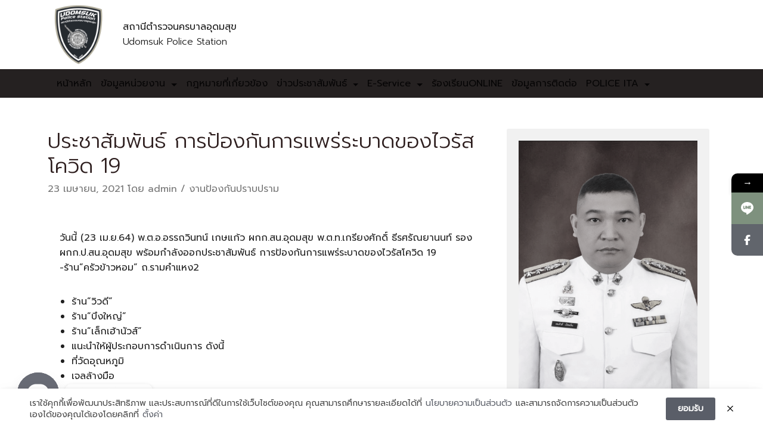

--- FILE ---
content_type: text/html; charset=UTF-8
request_url: https://policeudomsuk.com/%E0%B8%9B%E0%B8%A3%E0%B8%B0%E0%B8%8A%E0%B8%B2%E0%B8%AA%E0%B8%B1%E0%B8%A1%E0%B8%9E%E0%B8%B1%E0%B8%99%E0%B8%98%E0%B9%8C-%E0%B8%81%E0%B8%B2%E0%B8%A3%E0%B8%9B%E0%B9%89%E0%B8%AD%E0%B8%87%E0%B8%81%E0%B8%B1/
body_size: 25168
content:
<!DOCTYPE html>
<html lang="th" class="no-js">

<head>

    <meta charset="UTF-8" />
    <meta http-equiv="X-UA-Compatible" content="IE=edge">
    <meta name="viewport" content="width=device-width, initial-scale=1">

    <link rel="profile" href="http://gmpg.org/xfn/11" />
    <link rel="pingback" href="https://policeudomsuk.com/xmlrpc.php" />

    <title>ประชาสัมพันธ์ การป้องกันการแพร่ระบาดของไวรัสโควิด 19 &#8211; สถานีตำรวจนครบาลอุดมสุข</title>
		    <!-- PVC Template -->
    <script type="text/template" id="pvc-stats-view-template">
    <i class="pvc-stats-icon medium" aria-hidden="true"><svg aria-hidden="true" focusable="false" data-prefix="far" data-icon="chart-bar" role="img" xmlns="http://www.w3.org/2000/svg" viewBox="0 0 512 512" class="svg-inline--fa fa-chart-bar fa-w-16 fa-2x"><path fill="currentColor" d="M396.8 352h22.4c6.4 0 12.8-6.4 12.8-12.8V108.8c0-6.4-6.4-12.8-12.8-12.8h-22.4c-6.4 0-12.8 6.4-12.8 12.8v230.4c0 6.4 6.4 12.8 12.8 12.8zm-192 0h22.4c6.4 0 12.8-6.4 12.8-12.8V140.8c0-6.4-6.4-12.8-12.8-12.8h-22.4c-6.4 0-12.8 6.4-12.8 12.8v198.4c0 6.4 6.4 12.8 12.8 12.8zm96 0h22.4c6.4 0 12.8-6.4 12.8-12.8V204.8c0-6.4-6.4-12.8-12.8-12.8h-22.4c-6.4 0-12.8 6.4-12.8 12.8v134.4c0 6.4 6.4 12.8 12.8 12.8zM496 400H48V80c0-8.84-7.16-16-16-16H16C7.16 64 0 71.16 0 80v336c0 17.67 14.33 32 32 32h464c8.84 0 16-7.16 16-16v-16c0-8.84-7.16-16-16-16zm-387.2-48h22.4c6.4 0 12.8-6.4 12.8-12.8v-70.4c0-6.4-6.4-12.8-12.8-12.8h-22.4c-6.4 0-12.8 6.4-12.8 12.8v70.4c0 6.4 6.4 12.8 12.8 12.8z" class=""></path></svg></i> 
	 <%= total_view %> total views	<% if ( today_view > 0 ) { %>
		<span class="views_today">,  <%= today_view %> views today</span>
	<% } %>
	</span>
	</script>
		    			<style>								
					form#stickyelements-form input::-moz-placeholder{
						color: #4F4F4F;
					} 
					form#stickyelements-form input::-ms-input-placeholder{
						color: #4F4F4F					} 
					form#stickyelements-form input::-webkit-input-placeholder{
						color: #4F4F4F					}
					form#stickyelements-form input::placeholder{
						color: #4F4F4F					}
					form#stickyelements-form textarea::placeholder {
						color: #4F4F4F					}
					form#stickyelements-form textarea::-moz-placeholder {
						color: #4F4F4F					}					
			</style>	
			<meta name='robots' content='max-image-preview:large' />
<link rel='dns-prefetch' href='//use.fontawesome.com' />
<link rel='dns-prefetch' href='//fonts.googleapis.com' />
<style id='wp-img-auto-sizes-contain-inline-css' type='text/css'>
img:is([sizes=auto i],[sizes^="auto," i]){contain-intrinsic-size:3000px 1500px}
/*# sourceURL=wp-img-auto-sizes-contain-inline-css */
</style>
<link rel='stylesheet' id='owl.carousel-css' href='https://policeudomsuk.com/wp-content/plugins/wpdt-elementor/assets/css/owl.carousel.min.css' type='text/css' media='all' />
<link rel='stylesheet' id='wpdt-elementor-css' href='https://policeudomsuk.com/wp-content/plugins/wpdt-elementor/assets/css/wpdt-elementor.css' type='text/css' media='all' />
<link rel='stylesheet' id='wp-block-library-css' href='https://policeudomsuk.com/wp-includes/css/dist/block-library/style.min.css' type='text/css' media='all' />
<style id='wp-block-gallery-inline-css' type='text/css'>
.blocks-gallery-grid:not(.has-nested-images),.wp-block-gallery:not(.has-nested-images){display:flex;flex-wrap:wrap;list-style-type:none;margin:0;padding:0}.blocks-gallery-grid:not(.has-nested-images) .blocks-gallery-image,.blocks-gallery-grid:not(.has-nested-images) .blocks-gallery-item,.wp-block-gallery:not(.has-nested-images) .blocks-gallery-image,.wp-block-gallery:not(.has-nested-images) .blocks-gallery-item{display:flex;flex-direction:column;flex-grow:1;justify-content:center;margin:0 1em 1em 0;position:relative;width:calc(50% - 1em)}.blocks-gallery-grid:not(.has-nested-images) .blocks-gallery-image:nth-of-type(2n),.blocks-gallery-grid:not(.has-nested-images) .blocks-gallery-item:nth-of-type(2n),.wp-block-gallery:not(.has-nested-images) .blocks-gallery-image:nth-of-type(2n),.wp-block-gallery:not(.has-nested-images) .blocks-gallery-item:nth-of-type(2n){margin-right:0}.blocks-gallery-grid:not(.has-nested-images) .blocks-gallery-image figure,.blocks-gallery-grid:not(.has-nested-images) .blocks-gallery-item figure,.wp-block-gallery:not(.has-nested-images) .blocks-gallery-image figure,.wp-block-gallery:not(.has-nested-images) .blocks-gallery-item figure{align-items:flex-end;display:flex;height:100%;justify-content:flex-start;margin:0}.blocks-gallery-grid:not(.has-nested-images) .blocks-gallery-image img,.blocks-gallery-grid:not(.has-nested-images) .blocks-gallery-item img,.wp-block-gallery:not(.has-nested-images) .blocks-gallery-image img,.wp-block-gallery:not(.has-nested-images) .blocks-gallery-item img{display:block;height:auto;max-width:100%;width:auto}.blocks-gallery-grid:not(.has-nested-images) .blocks-gallery-image figcaption,.blocks-gallery-grid:not(.has-nested-images) .blocks-gallery-item figcaption,.wp-block-gallery:not(.has-nested-images) .blocks-gallery-image figcaption,.wp-block-gallery:not(.has-nested-images) .blocks-gallery-item figcaption{background:linear-gradient(0deg,#000000b3,#0000004d 70%,#0000);bottom:0;box-sizing:border-box;color:#fff;font-size:.8em;margin:0;max-height:100%;overflow:auto;padding:3em .77em .7em;position:absolute;text-align:center;width:100%;z-index:2}.blocks-gallery-grid:not(.has-nested-images) .blocks-gallery-image figcaption img,.blocks-gallery-grid:not(.has-nested-images) .blocks-gallery-item figcaption img,.wp-block-gallery:not(.has-nested-images) .blocks-gallery-image figcaption img,.wp-block-gallery:not(.has-nested-images) .blocks-gallery-item figcaption img{display:inline}.blocks-gallery-grid:not(.has-nested-images) figcaption,.wp-block-gallery:not(.has-nested-images) figcaption{flex-grow:1}.blocks-gallery-grid:not(.has-nested-images).is-cropped .blocks-gallery-image a,.blocks-gallery-grid:not(.has-nested-images).is-cropped .blocks-gallery-image img,.blocks-gallery-grid:not(.has-nested-images).is-cropped .blocks-gallery-item a,.blocks-gallery-grid:not(.has-nested-images).is-cropped .blocks-gallery-item img,.wp-block-gallery:not(.has-nested-images).is-cropped .blocks-gallery-image a,.wp-block-gallery:not(.has-nested-images).is-cropped .blocks-gallery-image img,.wp-block-gallery:not(.has-nested-images).is-cropped .blocks-gallery-item a,.wp-block-gallery:not(.has-nested-images).is-cropped .blocks-gallery-item img{flex:1;height:100%;object-fit:cover;width:100%}.blocks-gallery-grid:not(.has-nested-images).columns-1 .blocks-gallery-image,.blocks-gallery-grid:not(.has-nested-images).columns-1 .blocks-gallery-item,.wp-block-gallery:not(.has-nested-images).columns-1 .blocks-gallery-image,.wp-block-gallery:not(.has-nested-images).columns-1 .blocks-gallery-item{margin-right:0;width:100%}@media (min-width:600px){.blocks-gallery-grid:not(.has-nested-images).columns-3 .blocks-gallery-image,.blocks-gallery-grid:not(.has-nested-images).columns-3 .blocks-gallery-item,.wp-block-gallery:not(.has-nested-images).columns-3 .blocks-gallery-image,.wp-block-gallery:not(.has-nested-images).columns-3 .blocks-gallery-item{margin-right:1em;width:calc(33.33333% - .66667em)}.blocks-gallery-grid:not(.has-nested-images).columns-4 .blocks-gallery-image,.blocks-gallery-grid:not(.has-nested-images).columns-4 .blocks-gallery-item,.wp-block-gallery:not(.has-nested-images).columns-4 .blocks-gallery-image,.wp-block-gallery:not(.has-nested-images).columns-4 .blocks-gallery-item{margin-right:1em;width:calc(25% - .75em)}.blocks-gallery-grid:not(.has-nested-images).columns-5 .blocks-gallery-image,.blocks-gallery-grid:not(.has-nested-images).columns-5 .blocks-gallery-item,.wp-block-gallery:not(.has-nested-images).columns-5 .blocks-gallery-image,.wp-block-gallery:not(.has-nested-images).columns-5 .blocks-gallery-item{margin-right:1em;width:calc(20% - .8em)}.blocks-gallery-grid:not(.has-nested-images).columns-6 .blocks-gallery-image,.blocks-gallery-grid:not(.has-nested-images).columns-6 .blocks-gallery-item,.wp-block-gallery:not(.has-nested-images).columns-6 .blocks-gallery-image,.wp-block-gallery:not(.has-nested-images).columns-6 .blocks-gallery-item{margin-right:1em;width:calc(16.66667% - .83333em)}.blocks-gallery-grid:not(.has-nested-images).columns-7 .blocks-gallery-image,.blocks-gallery-grid:not(.has-nested-images).columns-7 .blocks-gallery-item,.wp-block-gallery:not(.has-nested-images).columns-7 .blocks-gallery-image,.wp-block-gallery:not(.has-nested-images).columns-7 .blocks-gallery-item{margin-right:1em;width:calc(14.28571% - .85714em)}.blocks-gallery-grid:not(.has-nested-images).columns-8 .blocks-gallery-image,.blocks-gallery-grid:not(.has-nested-images).columns-8 .blocks-gallery-item,.wp-block-gallery:not(.has-nested-images).columns-8 .blocks-gallery-image,.wp-block-gallery:not(.has-nested-images).columns-8 .blocks-gallery-item{margin-right:1em;width:calc(12.5% - .875em)}.blocks-gallery-grid:not(.has-nested-images).columns-1 .blocks-gallery-image:nth-of-type(1n),.blocks-gallery-grid:not(.has-nested-images).columns-1 .blocks-gallery-item:nth-of-type(1n),.blocks-gallery-grid:not(.has-nested-images).columns-2 .blocks-gallery-image:nth-of-type(2n),.blocks-gallery-grid:not(.has-nested-images).columns-2 .blocks-gallery-item:nth-of-type(2n),.blocks-gallery-grid:not(.has-nested-images).columns-3 .blocks-gallery-image:nth-of-type(3n),.blocks-gallery-grid:not(.has-nested-images).columns-3 .blocks-gallery-item:nth-of-type(3n),.blocks-gallery-grid:not(.has-nested-images).columns-4 .blocks-gallery-image:nth-of-type(4n),.blocks-gallery-grid:not(.has-nested-images).columns-4 .blocks-gallery-item:nth-of-type(4n),.blocks-gallery-grid:not(.has-nested-images).columns-5 .blocks-gallery-image:nth-of-type(5n),.blocks-gallery-grid:not(.has-nested-images).columns-5 .blocks-gallery-item:nth-of-type(5n),.blocks-gallery-grid:not(.has-nested-images).columns-6 .blocks-gallery-image:nth-of-type(6n),.blocks-gallery-grid:not(.has-nested-images).columns-6 .blocks-gallery-item:nth-of-type(6n),.blocks-gallery-grid:not(.has-nested-images).columns-7 .blocks-gallery-image:nth-of-type(7n),.blocks-gallery-grid:not(.has-nested-images).columns-7 .blocks-gallery-item:nth-of-type(7n),.blocks-gallery-grid:not(.has-nested-images).columns-8 .blocks-gallery-image:nth-of-type(8n),.blocks-gallery-grid:not(.has-nested-images).columns-8 .blocks-gallery-item:nth-of-type(8n),.wp-block-gallery:not(.has-nested-images).columns-1 .blocks-gallery-image:nth-of-type(1n),.wp-block-gallery:not(.has-nested-images).columns-1 .blocks-gallery-item:nth-of-type(1n),.wp-block-gallery:not(.has-nested-images).columns-2 .blocks-gallery-image:nth-of-type(2n),.wp-block-gallery:not(.has-nested-images).columns-2 .blocks-gallery-item:nth-of-type(2n),.wp-block-gallery:not(.has-nested-images).columns-3 .blocks-gallery-image:nth-of-type(3n),.wp-block-gallery:not(.has-nested-images).columns-3 .blocks-gallery-item:nth-of-type(3n),.wp-block-gallery:not(.has-nested-images).columns-4 .blocks-gallery-image:nth-of-type(4n),.wp-block-gallery:not(.has-nested-images).columns-4 .blocks-gallery-item:nth-of-type(4n),.wp-block-gallery:not(.has-nested-images).columns-5 .blocks-gallery-image:nth-of-type(5n),.wp-block-gallery:not(.has-nested-images).columns-5 .blocks-gallery-item:nth-of-type(5n),.wp-block-gallery:not(.has-nested-images).columns-6 .blocks-gallery-image:nth-of-type(6n),.wp-block-gallery:not(.has-nested-images).columns-6 .blocks-gallery-item:nth-of-type(6n),.wp-block-gallery:not(.has-nested-images).columns-7 .blocks-gallery-image:nth-of-type(7n),.wp-block-gallery:not(.has-nested-images).columns-7 .blocks-gallery-item:nth-of-type(7n),.wp-block-gallery:not(.has-nested-images).columns-8 .blocks-gallery-image:nth-of-type(8n),.wp-block-gallery:not(.has-nested-images).columns-8 .blocks-gallery-item:nth-of-type(8n){margin-right:0}}.blocks-gallery-grid:not(.has-nested-images) .blocks-gallery-image:last-child,.blocks-gallery-grid:not(.has-nested-images) .blocks-gallery-item:last-child,.wp-block-gallery:not(.has-nested-images) .blocks-gallery-image:last-child,.wp-block-gallery:not(.has-nested-images) .blocks-gallery-item:last-child{margin-right:0}.blocks-gallery-grid:not(.has-nested-images).alignleft,.blocks-gallery-grid:not(.has-nested-images).alignright,.wp-block-gallery:not(.has-nested-images).alignleft,.wp-block-gallery:not(.has-nested-images).alignright{max-width:420px;width:100%}.blocks-gallery-grid:not(.has-nested-images).aligncenter .blocks-gallery-item figure,.wp-block-gallery:not(.has-nested-images).aligncenter .blocks-gallery-item figure{justify-content:center}.wp-block-gallery:not(.is-cropped) .blocks-gallery-item{align-self:flex-start}figure.wp-block-gallery.has-nested-images{align-items:normal}.wp-block-gallery.has-nested-images figure.wp-block-image:not(#individual-image){margin:0;width:calc(50% - var(--wp--style--unstable-gallery-gap, 16px)/2)}.wp-block-gallery.has-nested-images figure.wp-block-image{box-sizing:border-box;display:flex;flex-direction:column;flex-grow:1;justify-content:center;max-width:100%;position:relative}.wp-block-gallery.has-nested-images figure.wp-block-image>a,.wp-block-gallery.has-nested-images figure.wp-block-image>div{flex-direction:column;flex-grow:1;margin:0}.wp-block-gallery.has-nested-images figure.wp-block-image img{display:block;height:auto;max-width:100%!important;width:auto}.wp-block-gallery.has-nested-images figure.wp-block-image figcaption,.wp-block-gallery.has-nested-images figure.wp-block-image:has(figcaption):before{bottom:0;left:0;max-height:100%;position:absolute;right:0}.wp-block-gallery.has-nested-images figure.wp-block-image:has(figcaption):before{backdrop-filter:blur(3px);content:"";height:100%;-webkit-mask-image:linear-gradient(0deg,#000 20%,#0000);mask-image:linear-gradient(0deg,#000 20%,#0000);max-height:40%;pointer-events:none}.wp-block-gallery.has-nested-images figure.wp-block-image figcaption{box-sizing:border-box;color:#fff;font-size:13px;margin:0;overflow:auto;padding:1em;text-align:center;text-shadow:0 0 1.5px #000}.wp-block-gallery.has-nested-images figure.wp-block-image figcaption::-webkit-scrollbar{height:12px;width:12px}.wp-block-gallery.has-nested-images figure.wp-block-image figcaption::-webkit-scrollbar-track{background-color:initial}.wp-block-gallery.has-nested-images figure.wp-block-image figcaption::-webkit-scrollbar-thumb{background-clip:padding-box;background-color:initial;border:3px solid #0000;border-radius:8px}.wp-block-gallery.has-nested-images figure.wp-block-image figcaption:focus-within::-webkit-scrollbar-thumb,.wp-block-gallery.has-nested-images figure.wp-block-image figcaption:focus::-webkit-scrollbar-thumb,.wp-block-gallery.has-nested-images figure.wp-block-image figcaption:hover::-webkit-scrollbar-thumb{background-color:#fffc}.wp-block-gallery.has-nested-images figure.wp-block-image figcaption{scrollbar-color:#0000 #0000;scrollbar-gutter:stable both-edges;scrollbar-width:thin}.wp-block-gallery.has-nested-images figure.wp-block-image figcaption:focus,.wp-block-gallery.has-nested-images figure.wp-block-image figcaption:focus-within,.wp-block-gallery.has-nested-images figure.wp-block-image figcaption:hover{scrollbar-color:#fffc #0000}.wp-block-gallery.has-nested-images figure.wp-block-image figcaption{will-change:transform}@media (hover:none){.wp-block-gallery.has-nested-images figure.wp-block-image figcaption{scrollbar-color:#fffc #0000}}.wp-block-gallery.has-nested-images figure.wp-block-image figcaption{background:linear-gradient(0deg,#0006,#0000)}.wp-block-gallery.has-nested-images figure.wp-block-image figcaption img{display:inline}.wp-block-gallery.has-nested-images figure.wp-block-image figcaption a{color:inherit}.wp-block-gallery.has-nested-images figure.wp-block-image.has-custom-border img{box-sizing:border-box}.wp-block-gallery.has-nested-images figure.wp-block-image.has-custom-border>a,.wp-block-gallery.has-nested-images figure.wp-block-image.has-custom-border>div,.wp-block-gallery.has-nested-images figure.wp-block-image.is-style-rounded>a,.wp-block-gallery.has-nested-images figure.wp-block-image.is-style-rounded>div{flex:1 1 auto}.wp-block-gallery.has-nested-images figure.wp-block-image.has-custom-border figcaption,.wp-block-gallery.has-nested-images figure.wp-block-image.is-style-rounded figcaption{background:none;color:inherit;flex:initial;margin:0;padding:10px 10px 9px;position:relative;text-shadow:none}.wp-block-gallery.has-nested-images figure.wp-block-image.has-custom-border:before,.wp-block-gallery.has-nested-images figure.wp-block-image.is-style-rounded:before{content:none}.wp-block-gallery.has-nested-images figcaption{flex-basis:100%;flex-grow:1;text-align:center}.wp-block-gallery.has-nested-images:not(.is-cropped) figure.wp-block-image:not(#individual-image){margin-bottom:auto;margin-top:0}.wp-block-gallery.has-nested-images.is-cropped figure.wp-block-image:not(#individual-image){align-self:inherit}.wp-block-gallery.has-nested-images.is-cropped figure.wp-block-image:not(#individual-image)>a,.wp-block-gallery.has-nested-images.is-cropped figure.wp-block-image:not(#individual-image)>div:not(.components-drop-zone){display:flex}.wp-block-gallery.has-nested-images.is-cropped figure.wp-block-image:not(#individual-image) a,.wp-block-gallery.has-nested-images.is-cropped figure.wp-block-image:not(#individual-image) img{flex:1 0 0%;height:100%;object-fit:cover;width:100%}.wp-block-gallery.has-nested-images.columns-1 figure.wp-block-image:not(#individual-image){width:100%}@media (min-width:600px){.wp-block-gallery.has-nested-images.columns-3 figure.wp-block-image:not(#individual-image){width:calc(33.33333% - var(--wp--style--unstable-gallery-gap, 16px)*.66667)}.wp-block-gallery.has-nested-images.columns-4 figure.wp-block-image:not(#individual-image){width:calc(25% - var(--wp--style--unstable-gallery-gap, 16px)*.75)}.wp-block-gallery.has-nested-images.columns-5 figure.wp-block-image:not(#individual-image){width:calc(20% - var(--wp--style--unstable-gallery-gap, 16px)*.8)}.wp-block-gallery.has-nested-images.columns-6 figure.wp-block-image:not(#individual-image){width:calc(16.66667% - var(--wp--style--unstable-gallery-gap, 16px)*.83333)}.wp-block-gallery.has-nested-images.columns-7 figure.wp-block-image:not(#individual-image){width:calc(14.28571% - var(--wp--style--unstable-gallery-gap, 16px)*.85714)}.wp-block-gallery.has-nested-images.columns-8 figure.wp-block-image:not(#individual-image){width:calc(12.5% - var(--wp--style--unstable-gallery-gap, 16px)*.875)}.wp-block-gallery.has-nested-images.columns-default figure.wp-block-image:not(#individual-image){width:calc(33.33% - var(--wp--style--unstable-gallery-gap, 16px)*.66667)}.wp-block-gallery.has-nested-images.columns-default figure.wp-block-image:not(#individual-image):first-child:nth-last-child(2),.wp-block-gallery.has-nested-images.columns-default figure.wp-block-image:not(#individual-image):first-child:nth-last-child(2)~figure.wp-block-image:not(#individual-image){width:calc(50% - var(--wp--style--unstable-gallery-gap, 16px)*.5)}.wp-block-gallery.has-nested-images.columns-default figure.wp-block-image:not(#individual-image):first-child:last-child{width:100%}}.wp-block-gallery.has-nested-images.alignleft,.wp-block-gallery.has-nested-images.alignright{max-width:420px;width:100%}.wp-block-gallery.has-nested-images.aligncenter{justify-content:center}
/*# sourceURL=https://policeudomsuk.com/wp-includes/blocks/gallery/style.min.css */
</style>
<style id='wp-block-gallery-theme-inline-css' type='text/css'>
.blocks-gallery-caption{color:#555;font-size:13px;text-align:center}.is-dark-theme .blocks-gallery-caption{color:#ffffffa6}
/*# sourceURL=https://policeudomsuk.com/wp-includes/blocks/gallery/theme.min.css */
</style>
<style id='wp-block-image-inline-css' type='text/css'>
.wp-block-image>a,.wp-block-image>figure>a{display:inline-block}.wp-block-image img{box-sizing:border-box;height:auto;max-width:100%;vertical-align:bottom}@media not (prefers-reduced-motion){.wp-block-image img.hide{visibility:hidden}.wp-block-image img.show{animation:show-content-image .4s}}.wp-block-image[style*=border-radius] img,.wp-block-image[style*=border-radius]>a{border-radius:inherit}.wp-block-image.has-custom-border img{box-sizing:border-box}.wp-block-image.aligncenter{text-align:center}.wp-block-image.alignfull>a,.wp-block-image.alignwide>a{width:100%}.wp-block-image.alignfull img,.wp-block-image.alignwide img{height:auto;width:100%}.wp-block-image .aligncenter,.wp-block-image .alignleft,.wp-block-image .alignright,.wp-block-image.aligncenter,.wp-block-image.alignleft,.wp-block-image.alignright{display:table}.wp-block-image .aligncenter>figcaption,.wp-block-image .alignleft>figcaption,.wp-block-image .alignright>figcaption,.wp-block-image.aligncenter>figcaption,.wp-block-image.alignleft>figcaption,.wp-block-image.alignright>figcaption{caption-side:bottom;display:table-caption}.wp-block-image .alignleft{float:left;margin:.5em 1em .5em 0}.wp-block-image .alignright{float:right;margin:.5em 0 .5em 1em}.wp-block-image .aligncenter{margin-left:auto;margin-right:auto}.wp-block-image :where(figcaption){margin-bottom:1em;margin-top:.5em}.wp-block-image.is-style-circle-mask img{border-radius:9999px}@supports ((-webkit-mask-image:none) or (mask-image:none)) or (-webkit-mask-image:none){.wp-block-image.is-style-circle-mask img{border-radius:0;-webkit-mask-image:url('data:image/svg+xml;utf8,<svg viewBox="0 0 100 100" xmlns="http://www.w3.org/2000/svg"><circle cx="50" cy="50" r="50"/></svg>');mask-image:url('data:image/svg+xml;utf8,<svg viewBox="0 0 100 100" xmlns="http://www.w3.org/2000/svg"><circle cx="50" cy="50" r="50"/></svg>');mask-mode:alpha;-webkit-mask-position:center;mask-position:center;-webkit-mask-repeat:no-repeat;mask-repeat:no-repeat;-webkit-mask-size:contain;mask-size:contain}}:root :where(.wp-block-image.is-style-rounded img,.wp-block-image .is-style-rounded img){border-radius:9999px}.wp-block-image figure{margin:0}.wp-lightbox-container{display:flex;flex-direction:column;position:relative}.wp-lightbox-container img{cursor:zoom-in}.wp-lightbox-container img:hover+button{opacity:1}.wp-lightbox-container button{align-items:center;backdrop-filter:blur(16px) saturate(180%);background-color:#5a5a5a40;border:none;border-radius:4px;cursor:zoom-in;display:flex;height:20px;justify-content:center;opacity:0;padding:0;position:absolute;right:16px;text-align:center;top:16px;width:20px;z-index:100}@media not (prefers-reduced-motion){.wp-lightbox-container button{transition:opacity .2s ease}}.wp-lightbox-container button:focus-visible{outline:3px auto #5a5a5a40;outline:3px auto -webkit-focus-ring-color;outline-offset:3px}.wp-lightbox-container button:hover{cursor:pointer;opacity:1}.wp-lightbox-container button:focus{opacity:1}.wp-lightbox-container button:focus,.wp-lightbox-container button:hover,.wp-lightbox-container button:not(:hover):not(:active):not(.has-background){background-color:#5a5a5a40;border:none}.wp-lightbox-overlay{box-sizing:border-box;cursor:zoom-out;height:100vh;left:0;overflow:hidden;position:fixed;top:0;visibility:hidden;width:100%;z-index:100000}.wp-lightbox-overlay .close-button{align-items:center;cursor:pointer;display:flex;justify-content:center;min-height:40px;min-width:40px;padding:0;position:absolute;right:calc(env(safe-area-inset-right) + 16px);top:calc(env(safe-area-inset-top) + 16px);z-index:5000000}.wp-lightbox-overlay .close-button:focus,.wp-lightbox-overlay .close-button:hover,.wp-lightbox-overlay .close-button:not(:hover):not(:active):not(.has-background){background:none;border:none}.wp-lightbox-overlay .lightbox-image-container{height:var(--wp--lightbox-container-height);left:50%;overflow:hidden;position:absolute;top:50%;transform:translate(-50%,-50%);transform-origin:top left;width:var(--wp--lightbox-container-width);z-index:9999999999}.wp-lightbox-overlay .wp-block-image{align-items:center;box-sizing:border-box;display:flex;height:100%;justify-content:center;margin:0;position:relative;transform-origin:0 0;width:100%;z-index:3000000}.wp-lightbox-overlay .wp-block-image img{height:var(--wp--lightbox-image-height);min-height:var(--wp--lightbox-image-height);min-width:var(--wp--lightbox-image-width);width:var(--wp--lightbox-image-width)}.wp-lightbox-overlay .wp-block-image figcaption{display:none}.wp-lightbox-overlay button{background:none;border:none}.wp-lightbox-overlay .scrim{background-color:#fff;height:100%;opacity:.9;position:absolute;width:100%;z-index:2000000}.wp-lightbox-overlay.active{visibility:visible}@media not (prefers-reduced-motion){.wp-lightbox-overlay.active{animation:turn-on-visibility .25s both}.wp-lightbox-overlay.active img{animation:turn-on-visibility .35s both}.wp-lightbox-overlay.show-closing-animation:not(.active){animation:turn-off-visibility .35s both}.wp-lightbox-overlay.show-closing-animation:not(.active) img{animation:turn-off-visibility .25s both}.wp-lightbox-overlay.zoom.active{animation:none;opacity:1;visibility:visible}.wp-lightbox-overlay.zoom.active .lightbox-image-container{animation:lightbox-zoom-in .4s}.wp-lightbox-overlay.zoom.active .lightbox-image-container img{animation:none}.wp-lightbox-overlay.zoom.active .scrim{animation:turn-on-visibility .4s forwards}.wp-lightbox-overlay.zoom.show-closing-animation:not(.active){animation:none}.wp-lightbox-overlay.zoom.show-closing-animation:not(.active) .lightbox-image-container{animation:lightbox-zoom-out .4s}.wp-lightbox-overlay.zoom.show-closing-animation:not(.active) .lightbox-image-container img{animation:none}.wp-lightbox-overlay.zoom.show-closing-animation:not(.active) .scrim{animation:turn-off-visibility .4s forwards}}@keyframes show-content-image{0%{visibility:hidden}99%{visibility:hidden}to{visibility:visible}}@keyframes turn-on-visibility{0%{opacity:0}to{opacity:1}}@keyframes turn-off-visibility{0%{opacity:1;visibility:visible}99%{opacity:0;visibility:visible}to{opacity:0;visibility:hidden}}@keyframes lightbox-zoom-in{0%{transform:translate(calc((-100vw + var(--wp--lightbox-scrollbar-width))/2 + var(--wp--lightbox-initial-left-position)),calc(-50vh + var(--wp--lightbox-initial-top-position))) scale(var(--wp--lightbox-scale))}to{transform:translate(-50%,-50%) scale(1)}}@keyframes lightbox-zoom-out{0%{transform:translate(-50%,-50%) scale(1);visibility:visible}99%{visibility:visible}to{transform:translate(calc((-100vw + var(--wp--lightbox-scrollbar-width))/2 + var(--wp--lightbox-initial-left-position)),calc(-50vh + var(--wp--lightbox-initial-top-position))) scale(var(--wp--lightbox-scale));visibility:hidden}}
/*# sourceURL=https://policeudomsuk.com/wp-includes/blocks/image/style.min.css */
</style>
<style id='wp-block-image-theme-inline-css' type='text/css'>
:root :where(.wp-block-image figcaption){color:#555;font-size:13px;text-align:center}.is-dark-theme :root :where(.wp-block-image figcaption){color:#ffffffa6}.wp-block-image{margin:0 0 1em}
/*# sourceURL=https://policeudomsuk.com/wp-includes/blocks/image/theme.min.css */
</style>
<style id='wp-block-list-inline-css' type='text/css'>
ol,ul{box-sizing:border-box}:root :where(.wp-block-list.has-background){padding:1.25em 2.375em}
/*# sourceURL=https://policeudomsuk.com/wp-includes/blocks/list/style.min.css */
</style>
<style id='wp-block-columns-inline-css' type='text/css'>
.wp-block-columns{box-sizing:border-box;display:flex;flex-wrap:wrap!important}@media (min-width:782px){.wp-block-columns{flex-wrap:nowrap!important}}.wp-block-columns{align-items:normal!important}.wp-block-columns.are-vertically-aligned-top{align-items:flex-start}.wp-block-columns.are-vertically-aligned-center{align-items:center}.wp-block-columns.are-vertically-aligned-bottom{align-items:flex-end}@media (max-width:781px){.wp-block-columns:not(.is-not-stacked-on-mobile)>.wp-block-column{flex-basis:100%!important}}@media (min-width:782px){.wp-block-columns:not(.is-not-stacked-on-mobile)>.wp-block-column{flex-basis:0;flex-grow:1}.wp-block-columns:not(.is-not-stacked-on-mobile)>.wp-block-column[style*=flex-basis]{flex-grow:0}}.wp-block-columns.is-not-stacked-on-mobile{flex-wrap:nowrap!important}.wp-block-columns.is-not-stacked-on-mobile>.wp-block-column{flex-basis:0;flex-grow:1}.wp-block-columns.is-not-stacked-on-mobile>.wp-block-column[style*=flex-basis]{flex-grow:0}:where(.wp-block-columns){margin-bottom:1.75em}:where(.wp-block-columns.has-background){padding:1.25em 2.375em}.wp-block-column{flex-grow:1;min-width:0;overflow-wrap:break-word;word-break:break-word}.wp-block-column.is-vertically-aligned-top{align-self:flex-start}.wp-block-column.is-vertically-aligned-center{align-self:center}.wp-block-column.is-vertically-aligned-bottom{align-self:flex-end}.wp-block-column.is-vertically-aligned-stretch{align-self:stretch}.wp-block-column.is-vertically-aligned-bottom,.wp-block-column.is-vertically-aligned-center,.wp-block-column.is-vertically-aligned-top{width:100%}
/*# sourceURL=https://policeudomsuk.com/wp-includes/blocks/columns/style.min.css */
</style>
<style id='wp-block-group-inline-css' type='text/css'>
.wp-block-group{box-sizing:border-box}:where(.wp-block-group.wp-block-group-is-layout-constrained){position:relative}
/*# sourceURL=https://policeudomsuk.com/wp-includes/blocks/group/style.min.css */
</style>
<style id='wp-block-group-theme-inline-css' type='text/css'>
:where(.wp-block-group.has-background){padding:1.25em 2.375em}
/*# sourceURL=https://policeudomsuk.com/wp-includes/blocks/group/theme.min.css */
</style>
<style id='wp-block-paragraph-inline-css' type='text/css'>
.is-small-text{font-size:.875em}.is-regular-text{font-size:1em}.is-large-text{font-size:2.25em}.is-larger-text{font-size:3em}.has-drop-cap:not(:focus):first-letter{float:left;font-size:8.4em;font-style:normal;font-weight:100;line-height:.68;margin:.05em .1em 0 0;text-transform:uppercase}body.rtl .has-drop-cap:not(:focus):first-letter{float:none;margin-left:.1em}p.has-drop-cap.has-background{overflow:hidden}:root :where(p.has-background){padding:1.25em 2.375em}:where(p.has-text-color:not(.has-link-color)) a{color:inherit}p.has-text-align-left[style*="writing-mode:vertical-lr"],p.has-text-align-right[style*="writing-mode:vertical-rl"]{rotate:180deg}
/*# sourceURL=https://policeudomsuk.com/wp-includes/blocks/paragraph/style.min.css */
</style>
<style id='global-styles-inline-css' type='text/css'>
:root{--wp--preset--aspect-ratio--square: 1;--wp--preset--aspect-ratio--4-3: 4/3;--wp--preset--aspect-ratio--3-4: 3/4;--wp--preset--aspect-ratio--3-2: 3/2;--wp--preset--aspect-ratio--2-3: 2/3;--wp--preset--aspect-ratio--16-9: 16/9;--wp--preset--aspect-ratio--9-16: 9/16;--wp--preset--color--black: #000000;--wp--preset--color--cyan-bluish-gray: #abb8c3;--wp--preset--color--white: #ffffff;--wp--preset--color--pale-pink: #f78da7;--wp--preset--color--vivid-red: #cf2e2e;--wp--preset--color--luminous-vivid-orange: #ff6900;--wp--preset--color--luminous-vivid-amber: #fcb900;--wp--preset--color--light-green-cyan: #7bdcb5;--wp--preset--color--vivid-green-cyan: #00d084;--wp--preset--color--pale-cyan-blue: #8ed1fc;--wp--preset--color--vivid-cyan-blue: #0693e3;--wp--preset--color--vivid-purple: #9b51e0;--wp--preset--gradient--vivid-cyan-blue-to-vivid-purple: linear-gradient(135deg,rgb(6,147,227) 0%,rgb(155,81,224) 100%);--wp--preset--gradient--light-green-cyan-to-vivid-green-cyan: linear-gradient(135deg,rgb(122,220,180) 0%,rgb(0,208,130) 100%);--wp--preset--gradient--luminous-vivid-amber-to-luminous-vivid-orange: linear-gradient(135deg,rgb(252,185,0) 0%,rgb(255,105,0) 100%);--wp--preset--gradient--luminous-vivid-orange-to-vivid-red: linear-gradient(135deg,rgb(255,105,0) 0%,rgb(207,46,46) 100%);--wp--preset--gradient--very-light-gray-to-cyan-bluish-gray: linear-gradient(135deg,rgb(238,238,238) 0%,rgb(169,184,195) 100%);--wp--preset--gradient--cool-to-warm-spectrum: linear-gradient(135deg,rgb(74,234,220) 0%,rgb(151,120,209) 20%,rgb(207,42,186) 40%,rgb(238,44,130) 60%,rgb(251,105,98) 80%,rgb(254,248,76) 100%);--wp--preset--gradient--blush-light-purple: linear-gradient(135deg,rgb(255,206,236) 0%,rgb(152,150,240) 100%);--wp--preset--gradient--blush-bordeaux: linear-gradient(135deg,rgb(254,205,165) 0%,rgb(254,45,45) 50%,rgb(107,0,62) 100%);--wp--preset--gradient--luminous-dusk: linear-gradient(135deg,rgb(255,203,112) 0%,rgb(199,81,192) 50%,rgb(65,88,208) 100%);--wp--preset--gradient--pale-ocean: linear-gradient(135deg,rgb(255,245,203) 0%,rgb(182,227,212) 50%,rgb(51,167,181) 100%);--wp--preset--gradient--electric-grass: linear-gradient(135deg,rgb(202,248,128) 0%,rgb(113,206,126) 100%);--wp--preset--gradient--midnight: linear-gradient(135deg,rgb(2,3,129) 0%,rgb(40,116,252) 100%);--wp--preset--font-size--small: 19.5px;--wp--preset--font-size--medium: 20px;--wp--preset--font-size--large: 36.5px;--wp--preset--font-size--x-large: 42px;--wp--preset--font-size--normal: 22px;--wp--preset--font-size--huge: 49.5px;--wp--preset--spacing--20: 0.44rem;--wp--preset--spacing--30: 0.67rem;--wp--preset--spacing--40: 1rem;--wp--preset--spacing--50: 1.5rem;--wp--preset--spacing--60: 2.25rem;--wp--preset--spacing--70: 3.38rem;--wp--preset--spacing--80: 5.06rem;--wp--preset--shadow--natural: 6px 6px 9px rgba(0, 0, 0, 0.2);--wp--preset--shadow--deep: 12px 12px 50px rgba(0, 0, 0, 0.4);--wp--preset--shadow--sharp: 6px 6px 0px rgba(0, 0, 0, 0.2);--wp--preset--shadow--outlined: 6px 6px 0px -3px rgb(255, 255, 255), 6px 6px rgb(0, 0, 0);--wp--preset--shadow--crisp: 6px 6px 0px rgb(0, 0, 0);}:where(.is-layout-flex){gap: 0.5em;}:where(.is-layout-grid){gap: 0.5em;}body .is-layout-flex{display: flex;}.is-layout-flex{flex-wrap: wrap;align-items: center;}.is-layout-flex > :is(*, div){margin: 0;}body .is-layout-grid{display: grid;}.is-layout-grid > :is(*, div){margin: 0;}:where(.wp-block-columns.is-layout-flex){gap: 2em;}:where(.wp-block-columns.is-layout-grid){gap: 2em;}:where(.wp-block-post-template.is-layout-flex){gap: 1.25em;}:where(.wp-block-post-template.is-layout-grid){gap: 1.25em;}.has-black-color{color: var(--wp--preset--color--black) !important;}.has-cyan-bluish-gray-color{color: var(--wp--preset--color--cyan-bluish-gray) !important;}.has-white-color{color: var(--wp--preset--color--white) !important;}.has-pale-pink-color{color: var(--wp--preset--color--pale-pink) !important;}.has-vivid-red-color{color: var(--wp--preset--color--vivid-red) !important;}.has-luminous-vivid-orange-color{color: var(--wp--preset--color--luminous-vivid-orange) !important;}.has-luminous-vivid-amber-color{color: var(--wp--preset--color--luminous-vivid-amber) !important;}.has-light-green-cyan-color{color: var(--wp--preset--color--light-green-cyan) !important;}.has-vivid-green-cyan-color{color: var(--wp--preset--color--vivid-green-cyan) !important;}.has-pale-cyan-blue-color{color: var(--wp--preset--color--pale-cyan-blue) !important;}.has-vivid-cyan-blue-color{color: var(--wp--preset--color--vivid-cyan-blue) !important;}.has-vivid-purple-color{color: var(--wp--preset--color--vivid-purple) !important;}.has-black-background-color{background-color: var(--wp--preset--color--black) !important;}.has-cyan-bluish-gray-background-color{background-color: var(--wp--preset--color--cyan-bluish-gray) !important;}.has-white-background-color{background-color: var(--wp--preset--color--white) !important;}.has-pale-pink-background-color{background-color: var(--wp--preset--color--pale-pink) !important;}.has-vivid-red-background-color{background-color: var(--wp--preset--color--vivid-red) !important;}.has-luminous-vivid-orange-background-color{background-color: var(--wp--preset--color--luminous-vivid-orange) !important;}.has-luminous-vivid-amber-background-color{background-color: var(--wp--preset--color--luminous-vivid-amber) !important;}.has-light-green-cyan-background-color{background-color: var(--wp--preset--color--light-green-cyan) !important;}.has-vivid-green-cyan-background-color{background-color: var(--wp--preset--color--vivid-green-cyan) !important;}.has-pale-cyan-blue-background-color{background-color: var(--wp--preset--color--pale-cyan-blue) !important;}.has-vivid-cyan-blue-background-color{background-color: var(--wp--preset--color--vivid-cyan-blue) !important;}.has-vivid-purple-background-color{background-color: var(--wp--preset--color--vivid-purple) !important;}.has-black-border-color{border-color: var(--wp--preset--color--black) !important;}.has-cyan-bluish-gray-border-color{border-color: var(--wp--preset--color--cyan-bluish-gray) !important;}.has-white-border-color{border-color: var(--wp--preset--color--white) !important;}.has-pale-pink-border-color{border-color: var(--wp--preset--color--pale-pink) !important;}.has-vivid-red-border-color{border-color: var(--wp--preset--color--vivid-red) !important;}.has-luminous-vivid-orange-border-color{border-color: var(--wp--preset--color--luminous-vivid-orange) !important;}.has-luminous-vivid-amber-border-color{border-color: var(--wp--preset--color--luminous-vivid-amber) !important;}.has-light-green-cyan-border-color{border-color: var(--wp--preset--color--light-green-cyan) !important;}.has-vivid-green-cyan-border-color{border-color: var(--wp--preset--color--vivid-green-cyan) !important;}.has-pale-cyan-blue-border-color{border-color: var(--wp--preset--color--pale-cyan-blue) !important;}.has-vivid-cyan-blue-border-color{border-color: var(--wp--preset--color--vivid-cyan-blue) !important;}.has-vivid-purple-border-color{border-color: var(--wp--preset--color--vivid-purple) !important;}.has-vivid-cyan-blue-to-vivid-purple-gradient-background{background: var(--wp--preset--gradient--vivid-cyan-blue-to-vivid-purple) !important;}.has-light-green-cyan-to-vivid-green-cyan-gradient-background{background: var(--wp--preset--gradient--light-green-cyan-to-vivid-green-cyan) !important;}.has-luminous-vivid-amber-to-luminous-vivid-orange-gradient-background{background: var(--wp--preset--gradient--luminous-vivid-amber-to-luminous-vivid-orange) !important;}.has-luminous-vivid-orange-to-vivid-red-gradient-background{background: var(--wp--preset--gradient--luminous-vivid-orange-to-vivid-red) !important;}.has-very-light-gray-to-cyan-bluish-gray-gradient-background{background: var(--wp--preset--gradient--very-light-gray-to-cyan-bluish-gray) !important;}.has-cool-to-warm-spectrum-gradient-background{background: var(--wp--preset--gradient--cool-to-warm-spectrum) !important;}.has-blush-light-purple-gradient-background{background: var(--wp--preset--gradient--blush-light-purple) !important;}.has-blush-bordeaux-gradient-background{background: var(--wp--preset--gradient--blush-bordeaux) !important;}.has-luminous-dusk-gradient-background{background: var(--wp--preset--gradient--luminous-dusk) !important;}.has-pale-ocean-gradient-background{background: var(--wp--preset--gradient--pale-ocean) !important;}.has-electric-grass-gradient-background{background: var(--wp--preset--gradient--electric-grass) !important;}.has-midnight-gradient-background{background: var(--wp--preset--gradient--midnight) !important;}.has-small-font-size{font-size: var(--wp--preset--font-size--small) !important;}.has-medium-font-size{font-size: var(--wp--preset--font-size--medium) !important;}.has-large-font-size{font-size: var(--wp--preset--font-size--large) !important;}.has-x-large-font-size{font-size: var(--wp--preset--font-size--x-large) !important;}
:where(.wp-block-columns.is-layout-flex){gap: 2em;}:where(.wp-block-columns.is-layout-grid){gap: 2em;}
/*# sourceURL=global-styles-inline-css */
</style>
<style id='core-block-supports-inline-css' type='text/css'>
.wp-block-gallery.wp-block-gallery-1{--wp--style--unstable-gallery-gap:var( --wp--style--gallery-gap-default, var( --gallery-block--gutter-size, var( --wp--style--block-gap, 0.5em ) ) );gap:var( --wp--style--gallery-gap-default, var( --gallery-block--gutter-size, var( --wp--style--block-gap, 0.5em ) ) );}.wp-container-core-columns-is-layout-9d6595d7{flex-wrap:nowrap;}
/*# sourceURL=core-block-supports-inline-css */
</style>

<style id='classic-theme-styles-inline-css' type='text/css'>
/*! This file is auto-generated */
.wp-block-button__link{color:#fff;background-color:#32373c;border-radius:9999px;box-shadow:none;text-decoration:none;padding:calc(.667em + 2px) calc(1.333em + 2px);font-size:1.125em}.wp-block-file__button{background:#32373c;color:#fff;text-decoration:none}
/*# sourceURL=/wp-includes/css/classic-themes.min.css */
</style>
<link rel='stylesheet' id='chaty-front-css-css' href='https://policeudomsuk.com/wp-content/plugins/chaty/css/chaty-front.min.css' type='text/css' media='all' />
<link rel='stylesheet' id='embedpress-style-css' href='https://policeudomsuk.com/wp-content/plugins/embedpress/assets/css/embedpress.css' type='text/css' media='all' />
<link rel='stylesheet' id='a3-pvc-style-css' href='https://policeudomsuk.com/wp-content/plugins/page-views-count/assets/css/style.min.css' type='text/css' media='all' />
<link rel='stylesheet' id='pdpa-thailand-public-css' href='https://policeudomsuk.com/wp-content/plugins/pdpa-thailand/public/assets/css/pdpa-thailand-public.min.css' type='text/css' media='all' />
<link rel='stylesheet' id='dashicons-css' href='https://policeudomsuk.com/wp-includes/css/dashicons.min.css' type='text/css' media='all' />
<link rel='stylesheet' id='post-views-counter-frontend-css' href='https://policeudomsuk.com/wp-content/plugins/post-views-counter/css/frontend.min.css' type='text/css' media='all' />
<link rel='stylesheet' id='bootstrap-css' href='https://policeudomsuk.com/wp-content/themes/wpdt-starter/lib/bootstrap/css/bootstrap.css' type='text/css' media='all' />
<link rel='stylesheet' id='font-awesome-free-css' href='//use.fontawesome.com/releases/v5.6.3/css/all.css' type='text/css' media='all' />
<link rel='stylesheet' id='wpdt-style-css' href='https://policeudomsuk.com/wp-content/themes/wpdt-starter/style.css' type='text/css' media='all' />
<link rel='stylesheet' id='wpdt-style-responsive-css' href='https://policeudomsuk.com/wp-content/themes/wpdt-starter/style-responsive.css' type='text/css' media='all' />
<link rel='stylesheet' id='a3pvc-css' href='//policeudomsuk.com/wp-content/uploads/sass/pvc.min.css' type='text/css' media='all' />
<link rel='stylesheet' id='wpdt-style-child-css' href='https://policeudomsuk.com/wp-content/themes/wpdt-starter-01/css/child-theme.css' type='text/css' media='all' />
<link rel='stylesheet' id='seed-fonts-all-css' href='https://fonts.googleapis.com/css?family=Prompt%3A300&#038;ver=6.9' type='text/css' media='all' />
<style id='seed-fonts-all-inline-css' type='text/css'>
h1, h2, h3, h4, h5, h6, nav, .nav, .menu, button, .button, .btn, .price, ._heading, .wp-block-pullquote blockquote, blockquote, label, legend{font-family: "Prompt",sans-serif !important; font-weight: 300 !important; }body {--s-heading:"Prompt",sans-serif !important}body {--s-heading-weight:300}
/*# sourceURL=seed-fonts-all-inline-css */
</style>
<link rel='stylesheet' id='seed-fonts-body-all-css' href='https://fonts.googleapis.com/css?family=Prompt%3A400&#038;ver=6.9' type='text/css' media='all' />
<style id='seed-fonts-body-all-inline-css' type='text/css'>
body,div{font-family: "Prompt",sans-serif !important; font-weight: 400 !important; font-size: 16px !important; line-height: 1.6 !important; }body {--s-body:"Prompt",sans-serif !important;--s-body-line-height:1.6;}
/*# sourceURL=seed-fonts-body-all-inline-css */
</style>
<link rel='stylesheet' id='elementor-frontend-css' href='https://policeudomsuk.com/wp-content/plugins/elementor/assets/css/frontend.min.css' type='text/css' media='all' />
<link rel='stylesheet' id='eael-general-css' href='https://policeudomsuk.com/wp-content/plugins/essential-addons-for-elementor-lite/assets/front-end/css/view/general.min.css' type='text/css' media='all' />
<link rel='stylesheet' id='mystickyelements-google-fonts-css' href='https://fonts.googleapis.com/css?family=Poppins%3A400%2C500%2C600%2C700&#038;ver=6.9' type='text/css' media='all' />
<link rel='stylesheet' id='font-awesome-css-css' href='https://policeudomsuk.com/wp-content/plugins/mystickyelements/css/font-awesome.min.css' type='text/css' media='all' />
<link rel='stylesheet' id='mystickyelements-front-css-css' href='https://policeudomsuk.com/wp-content/plugins/mystickyelements/css/mystickyelements-front.min.css' type='text/css' media='all' />
<link rel='stylesheet' id='intl-tel-input-css' href='https://policeudomsuk.com/wp-content/plugins/mystickyelements/intl-tel-input-src/build/css/intlTelInput.css' type='text/css' media='all' />
<script type="text/javascript" src="https://policeudomsuk.com/wp-includes/js/jquery/jquery.min.js" id="jquery-core-js"></script>
<script type="text/javascript" src="https://policeudomsuk.com/wp-includes/js/jquery/jquery-migrate.min.js" id="jquery-migrate-js"></script>
<script type="text/javascript" src="https://policeudomsuk.com/wp-includes/js/underscore.min.js" id="underscore-js"></script>
<script type="text/javascript" src="https://policeudomsuk.com/wp-includes/js/backbone.min.js" id="backbone-js"></script>
<script type="text/javascript" id="a3-pvc-backbone-js-extra">
/* <![CDATA[ */
var pvc_vars = {"rest_api_url":"https://policeudomsuk.com/wp-json/pvc/v1","ajax_url":"https://policeudomsuk.com/wp-admin/admin-ajax.php","security":"e555597d1b","ajax_load_type":"rest_api"};
//# sourceURL=a3-pvc-backbone-js-extra
/* ]]> */
</script>
<script type="text/javascript" src="https://policeudomsuk.com/wp-content/plugins/page-views-count/assets/js/pvc.backbone.min.js" id="a3-pvc-backbone-js"></script>
<link rel="canonical" href="https://policeudomsuk.com/%e0%b8%9b%e0%b8%a3%e0%b8%b0%e0%b8%8a%e0%b8%b2%e0%b8%aa%e0%b8%b1%e0%b8%a1%e0%b8%9e%e0%b8%b1%e0%b8%99%e0%b8%98%e0%b9%8c-%e0%b8%81%e0%b8%b2%e0%b8%a3%e0%b8%9b%e0%b9%89%e0%b8%ad%e0%b8%87%e0%b8%81%e0%b8%b1/" />

<style type="text/css">
body,
.widget_shopping_cart_content {
    color: #202124;
}

.woocommerce-Reviews #comments h2,
h1,
h2,
h3,
h4,
h5,
h6 {
    color: #111111;
}

a,
a:visited {
    color: #9b0000;
}

a:hover,
a:focus,
a:active {
    color: #9b0000;
}

.site-page-header,
.site-single-header,
.site-archive-header,
.site-header-breadcrumbs {
    background-color: #ffffff}

.site-page-header,
.site-page-header .page-title,
.site-page-header .breadcrumbs,
.site-page-header .breadcrumbs a,
.site-archive-header .page-title,
.site-archive-header .breadcrumbs,
.site-archive-header .breadcrumbs a,
.site-archive-header .taxonomy-description,
.site-header-breadcrumbs .page-title-heading,
.site-page-header .woocommerce-breadcrumb,
.site-page-header .woocommerce-breadcrumb a,
.site-header .site-header-cart .cart-contents,
.site-header-breadcrumbs .woocommerce-breadcrumb,
.site-header-breadcrumbs .woocommerce-breadcrumb a,
.single .site-single-header .page-title {
    color: #000000!important;
}

.page-item .page-link,
.woocommerce-info::before,
.navbar-menus .nav-link:hover,
.navbar-menus .nav-link:focus,
.navbar-menus .show>.nav-link,
.navbar-menus .active>.nav-link,
.navbar-menus .nav-link.show,
.navbar-menus .nav-link.active,
.site-header .site-header-cart .cart-contents:hover,
.product-nav .nav>.nav-item.active>.nav-link,
.product-nav .nav>.nav-item>.nav-link:hover,
.dropdown-item.active,
.dropdown-item:hover,
.woocommerce div.product .woocommerce-tabs ul.tabs li.active a,
.hentry .entry-header .entry-title a,
.site-archive-content .single-hentry .entry-header .entry-title {
    color: #9b0000;
}

.site-header .navbar-expand-lg {
    /* color: #dbdbdb; */
    background-color: #45181b !important;
}

.site-header .navbar-expand-lg .navbar-nav .dropdown-menu {
    background-color: #45181b !important;
}

.site-header .navbar .navbar-brand em{
    color: #ffffff;
}

.dropdown-item,
.dropdown-item::marker,
.wpdt-nav-toggler[aria-expanded="true"],
.product-nav .nav>.nav-item>.nav-link,
.site-header .navbar-menus .nav-link,
.site-header .site-header-cart>ul.menu>li>a,
.site-header .site-header-cart>ul.menu>li>span {
    color: #dbdbdb!important;
}

.navbar .navbar-brand:hover,
.navbar .navbar-brand:focus,
.navbar-menus .nav-link:hover,
.navbar-menus .nav-link:focus,
.navbar-menus .show>.nav-link,
.navbar-menus .active>.nav-link,
.navbar-menus .nav-link.show,
.navbar-menus .nav-link.active,
.nav-footer-mobile .nav-item .nav-link:hover,
.product-nav .nav>.nav-item>.nav-link:hover,
.navbar-expand-lg .navbar-nav .dropdown-menu .menu-item:hover a {
    color: #dbdbdb !important;

}

.navbar .site-header-user .menu li.user>.btn {
    background-color: transparent !important;
    border-color: #dbdbdb !important;
    color: #dbdbdb !important;
}

.navbar .site-header-user .menu li.user>.btn:active,
.navbar .site-header-user .menu li.user>.btn:focus,
.navbar .site-header-user .menu li.user>.btn:hover {
    color: #dbdbdb !important;
    border-color: #dbdbdb !important;
}

.site-header .site-header-cart .cart-contents {
    color: #dbdbdb !important;
    border-color: #dbdbdb !important;
}

.site-header .site-header-cart .cart-contents:hover,
.site-header .site-header-cart:hover .cart-contents {
    background-color: transparent !important;
    box-shadow: 0 0 0 1px #dbdbdbinset;
    color: #dbdbdb !important;
}

#comments,

.product-wrapper,
.woocommerce-tabs,
.single-product .woo-main .pagination .page-item .page-link,
.single .site-navigation,
.woocommerce nav.woocommerce-pagination ul li a,
.woocommerce nav.woocommerce-pagination ul li span,
.wpdt-author-bio,
.page-content .entry-content,
.site-archive-content .single-hentry .entry-content {
    background-color: #ffffff;
    color: #202124;
}


.wpdt-wc-products-carousel .owl-carousel .item.product .woocommerce-loop-product__title,
.woocommerce ul.products li.product .woocommerce-loop-category__title,
.woocommerce ul.products li.product .woocommerce-loop-product__title,
.woocommerce ul.products li.product h3 {
    color: #111111;
}

.woocommerce div.product p.price,
.woocommerce div.product span.price,
.woocommerce ul.products li.product .price,
.woocommerce nav.woocommerce-pagination ul li a:focus,
.woocommerce nav.woocommerce-pagination ul li a:hover,
.woocommerce nav.woocommerce-pagination ul li span.current {
    color: #9b0000;
}

@media (max-width: 921px) {

    /*  STICKY */
    .nav-footer-mobile,
    .navbar-collapse,
    .navbar-collapsing,
    .navbar-collapse.show,
    .site-header.sticky.fixed .navbar {
        color: #dbdbdb;
        background-color: ;


    }
}

.site-header.sticky.fixed {
    background-color: #202124 !important;
}

.nav-footer-mobile .nav-item .nav-link,
.site-header.sticky.fixed .navbar-brand,
.navbar-collapse.show .nav-item .nav-link,
.site-header.sticky.fixed .nav-wpdt-header a,
.site-header.sticky.fixed .navbar-dark .navbar-nav .nav-link,
.site-header.sticky.fixed .navbar-light .navbar-nav .nav-link,
.site-header.sticky.fixed .site-header-cart>ul.menu>li>a,
.site-header.sticky.fixed .site-header-cart>ul.menu>li>span {
    color: #dbdbdb !important;
}

.nav-footer-mobile .nav-item .nav-link:hover,
.navbar-collapse.show .nav-item .nav-link:hover,
.navbar-collapse.show .nav-item.active .nav-link,
.site-header.sticky.fixed .nav-wpdt-header a:hover,
.site-header.sticky.fixed .navbar .navbar-brand:hover,
.site-header.sticky.fixed .navbar .navbar-brand:focus,
.site-header.sticky.fixed .navbar .navbar-nav .nav-link:hover,
.site-header.sticky.fixed .navbar .navbar-nav .nav-link:focus,
.site-header.sticky.fixed .navbar .navbar-nav .show>.nav-link,
.site-header.sticky.fixed .navbar .navbar-nav .active>.nav-link,
.site-header.sticky.fixed .navbar .navbar-nav .nav-link.show,
.site-header.sticky.fixed .navbar .navbar-nav .nav-link.active {
    color: #ffffff !important;
}

.site-header.sticky.fixed .navbar .site-header-user .menu li.user>.btn {
    border-color: #dbdbdb !important;
    color: #dbdbdb !important;
}

.site-header.sticky.fixed .navbar .site-header-user .menu li.user>.btn:hover {
    border-color: #ffffff !important;
    color: #ffffff !important;
}

.site-header.sticky.fixed .site-header-cart .cart-contents:hover {
    color: #ffffff !important;
}

/*  STICKY */

.btn-primary,
.btn-primary:visited,
.page-item.active .page-link,
.woocommerce .cart .button[name="update_cart"],
.woocommerce .cart input.button[name="update_cart"],
.woocommerce .woocommerce-form-login .woocommerce-form-login__submit,
html input[type="button"],
button[type="submit"],
input[type="submit"],
.woocommerce #respond input#submit.alt,
.woocommerce a.button.alt,
.woocommerce button.button.alt,
.woocommerce input.button.alt,
.woocommerce-form-login__submit,
.woocommerce #respond input#submit.alt.disabled,
.woocommerce #respond input#submit.alt.disabled:hover,
.woocommerce #respond input#submit.alt:disabled,
.woocommerce #respond input#submit.alt:disabled:hover,
.woocommerce #respond input#submit.alt:disabled[disabled],
.woocommerce #respond input#submit.alt:disabled[disabled]:hover,
.woocommerce a.button.alt.disabled,
.woocommerce a.button.alt.disabled:hover,
.woocommerce a.button.alt:disabled,
.woocommerce a.button.alt:disabled:hover,
.woocommerce a.button.alt:disabled[disabled],
.woocommerce a.button.alt:disabled[disabled]:hover,
.woocommerce button.button.alt.disabled,
.woocommerce button.button.alt.disabled:hover,
.woocommerce button.button.alt:disabled,
.woocommerce button.button.alt:disabled:hover,
.woocommerce button.button.alt:disabled[disabled],
.woocommerce button.button.alt:disabled[disabled]:hover,
.woocommerce input.button.alt.disabled,
.woocommerce input.button.alt.disabled:hover,
.woocommerce input.button.alt:disabled,
.woocommerce input.button.alt:disabled:hover,
.woocommerce input.button.alt:disabled[disabled],
.woocommerce input.button.alt:disabled[disabled]:hover {
    background-color: #9b0000;
    border-color: #9b0000;
    color: #ffffff;
}

.btn-primary:hover,
.btn-primary:focus,
button[type="submit"]:hover,
button[type="submit"]:focus,
.woocommerce #respond input#submit.alt:hover,
.woocommerce a.button.alt:hover,
.woocommerce button.button.alt:hover,
.woocommerce input.button.alt:hover,
.woocommerce-form-login__submit:hover,
.woocommerce-form-login__submit:active,
.btn-primary:not(:disabled):not(.disabled):active,
.btn-primary:not(:disabled):not(.disabled).active,
.widget_shopping_cart_content .button:hover,
.show>.btn-primary.dropdown-toggle,
.product-nav .nav>.nav-item.active>.nav-link {
    background-color: #9b0000 !important;
    border-color: #9b0000 !important;
    color: #ffffff !important;
}

.woocommerce .widget_price_filter .ui-slider .ui-slider-range {
    background-color: #9b0000;
}

.widget-area .widget ul li>a,
.widget-area .wp-block-categories .current-cat>a,
.widget-area .wp-block-categories .current-cat-ancestor>a,
.widget-area .wp-block-categories .current-cat>a,
.widget-area .wp-block-categories .current-cat-ancestor>a {
    color: #9b0000;
}

.widget-area .widget ul li>a:hover,
.widget-area .wp-block-categories .current-cat>a,
.widget-area .wp-block-categories .cat-item>a:hover,
.widget-area .wp-block-categories .cat-item>a:focus,
.widget-area .wp-block-categories .cat-item>a:active,
.widget-area .wp-block-categories .cat-item>a:active {
    color: #9b0000;
}

.woo-content .sidebar .widget_product_categories,
.woocommerce .widget_price_filter .ui-slider .ui-slider-handle {
    background-color: #9b0000;
    color: #ffffff;
}

.woo-content .sidebar .widget_product_categories .widgettitle,
.woo-content .sidebar .widget_product_categories .widget-title,
.woo-content .sidebar .widget_product_categories li a {
    color: #ffffff;
}

.woocommerce ul.products li.product span.onsale,
.wpdt-wc-products-carousel .owl-carousel .item.product span.onsale {
    background-color: #9b0000;
}

.woocommerce div.product p.price,
.woocommerce div.product span.price {
    color: #9b0000;
}

.woocommerce-account .woocommerce-MyAccount-navigation {
    background-color: #9b0000;
    color: #ffffff;
}

.woocommerce-account .woocommerce-MyAccount-navigation ul li.is-active a:after {
    border-left-color: #ffffff;
}

.site-footer {
    background-color: #45181b;
    color: #ffffff;
}

.site-footer .widget-title {
    color: #ffffff;
}

.site-footer a,
.site-footer a:visited,
.site-footer .widget_archive li a,
.site-footer .widget_categories li a,
.site-footer .widget_meta li a,
.site-footer .widget_nav_menu li a,
.site-footer .widget_pages li a,
.site-footer .widget_recent_entries li a.active {
    color: #ffffff;
}

@media (max-width: 921px) {

    .site-header .navbar .navbar-nav .nav-link {
        color: #202124;
    }

    .navbar .navbar-nav .nav-link:hover,
    .navbar .navbar-nav .nav-link:focus,
    .navbar .navbar-nav .show>.nav-link,
    .navbar .navbar-nav .active>.nav-link,
    .navbar .navbar-nav .nav-link.show,
    .navbar .navbar-nav .nav-link.active {
        color: #9b0000;
    }
	.navbar-collapse .navbar-nav {
		background-color: #45181b	}

}
</style>

<meta name="generator" content="Elementor 3.25.11; features: additional_custom_breakpoints, e_optimized_control_loading; settings: css_print_method-internal, google_font-enabled, font_display-auto">
			<style>
				.e-con.e-parent:nth-of-type(n+4):not(.e-lazyloaded):not(.e-no-lazyload),
				.e-con.e-parent:nth-of-type(n+4):not(.e-lazyloaded):not(.e-no-lazyload) * {
					background-image: none !important;
				}
				@media screen and (max-height: 1024px) {
					.e-con.e-parent:nth-of-type(n+3):not(.e-lazyloaded):not(.e-no-lazyload),
					.e-con.e-parent:nth-of-type(n+3):not(.e-lazyloaded):not(.e-no-lazyload) * {
						background-image: none !important;
					}
				}
				@media screen and (max-height: 640px) {
					.e-con.e-parent:nth-of-type(n+2):not(.e-lazyloaded):not(.e-no-lazyload),
					.e-con.e-parent:nth-of-type(n+2):not(.e-lazyloaded):not(.e-no-lazyload) * {
						background-image: none !important;
					}
				}
			</style>
			<link rel="icon" href="https://policeudomsuk.com/wp-content/uploads/2025/04/cropped-86e73954-5da5-4963-8cf2-e6afa9e82da3-150x150.png" sizes="32x32" />
<link rel="icon" href="https://policeudomsuk.com/wp-content/uploads/2025/04/cropped-86e73954-5da5-4963-8cf2-e6afa9e82da3-300x300.png" sizes="192x192" />
<link rel="apple-touch-icon" href="https://policeudomsuk.com/wp-content/uploads/2025/04/cropped-86e73954-5da5-4963-8cf2-e6afa9e82da3-300x300.png" />
<meta name="msapplication-TileImage" content="https://policeudomsuk.com/wp-content/uploads/2025/04/cropped-86e73954-5da5-4963-8cf2-e6afa9e82da3-300x300.png" />
		<style type="text/css" id="wp-custom-css">
			html{
	filter: grayscale(90%); 
}		</style>
		
</head>

<body class="wp-singular post-template-default single single-post postid-933 single-format-standard wp-custom-logo wp-embed-responsive wp-theme-wpdt-starter wp-child-theme-wpdt-starter-01 mobile-footer-bar elementor-default elementor-kit-5590">

    
    <header id="masthead" class="site-header ">

    <div class=" navbar-light ">
        <!-- navbar-dark -->

        <div class="container pt-2 pb-2">

            <div class="row d-flex justify-content-between">

                <div class="col-10 col-lg-6 ">
                    <a id="logo" class="navbar-brand d-flex align-items-center"
                        href="https://policeudomsuk.com/"
                        title="สถานีตำรวจนครบาลอุดมสุข" rel="home">
                        

<img src="https://policeudomsuk.com/wp-content/uploads/2025/04/cropped-86e73954-5da5-4963-8cf2-e6afa9e82da3.png" alt="สถานีตำรวจนครบาลอุดมสุข logo"
    itemprop="logo" class="d-inline-block">



<div class="display-header ">
    <span class="site-name">สถานีตำรวจนครบาลอุดมสุข</span>
    <em class="description">Udomsuk Police Station</em>
</div>


                    </a>

                </div>
                <div class="col-2 col-lg-6 align-middle d-print-none align-self-center text-right">

                <div class="utility flex-column flex-md-row text-right d-none d-md-inline-block">
                        
                        <div class="d-inline-block float-righ">
                                                    </div>
                    </div>

                    <div class="menu-top  flex-column flex-md-row pr-2">

                        <div
                            class="nav-wpdt-header flex-row ml-auto  d-md-flex order-5 order-lg-10 pl-0 pr-0 pl-sm-1 pr-sm-1">

                            
                            
                            <a class="wpdt-nav-toggler d-lg-none order-10" data-toggle="collapse"
                                data-target="#navbarTogglerMain" aria-controls="navbarTogglerMain" aria-expanded="false"
                                aria-label="Toggle navigation">
                                <span class="material-icons material-icons-outlined">
                                    menu
                                </span>
                                <span class="toggle-text d-none"> เมนู</span>
                            </a>

                        </div>

                    </div>

                </div>
            </div>


        </div><!-- /.container-->


        <div class="navbar-menus nav navbar-expand-lg flex-column flex-md-row">

            <div class="container">

                <div class="navbar-collapse collapse p-0" id="navbarTogglerMain">

                    <ul id="menu-%e0%b9%80%e0%b8%a1%e0%b8%99%e0%b8%b9%e0%b8%ab%e0%b8%a5%e0%b8%b1%e0%b8%81" class="navbar-nav navbar-nav-primary mr-auto"><li itemscope="itemscope" itemtype="https://www.schema.org/SiteNavigationElement" id="menu-item-8501" class="menu-item menu-item-type-post_type menu-item-object-page menu-item-home menu-item-8501 nav-item"><a title="หน้าหลัก" href="https://policeudomsuk.com/" class="nav-link">หน้าหลัก</a></li>
<li itemscope="itemscope" itemtype="https://www.schema.org/SiteNavigationElement" id="menu-item-8504" class="menu-item menu-item-type-post_type menu-item-object-page menu-item-has-children dropdown menu-item-8504 nav-item"><a title="ข้อมูลหน่วยงาน" href="#" data-toggle="dropdown" aria-haspopup="true" aria-expanded="false" class="dropdown-toggle nav-link" id="menu-item-dropdown-8504">ข้อมูลหน่วยงาน</a>
<ul class="dropdown-menu" aria-labelledby="menu-item-dropdown-8504" role="menu">
	<li itemscope="itemscope" itemtype="https://www.schema.org/SiteNavigationElement" id="menu-item-8506" class="menu-item menu-item-type-post_type menu-item-object-page menu-item-8506 nav-item"><a title="ประวัติความเป็นมาของสถานีตำรวจนครบาลอุดมสุข" href="https://policeudomsuk.com/about/%e0%b8%9b%e0%b8%a3%e0%b8%b0%e0%b8%a7%e0%b8%b1%e0%b8%95%e0%b8%b4%e0%b8%84%e0%b8%a7%e0%b8%b2%e0%b8%a1%e0%b9%80%e0%b8%9b%e0%b9%87%e0%b8%99%e0%b8%a1%e0%b8%b2/" class="dropdown-item">ประวัติความเป็นมาของสถานีตำรวจนครบาลอุดมสุข</a></li>
	<li itemscope="itemscope" itemtype="https://www.schema.org/SiteNavigationElement" id="menu-item-8507" class="menu-item menu-item-type-post_type menu-item-object-page menu-item-8507 nav-item"><a title="วิสัยทัศน์" href="https://policeudomsuk.com/about/vision/" class="dropdown-item">วิสัยทัศน์</a></li>
	<li itemscope="itemscope" itemtype="https://www.schema.org/SiteNavigationElement" id="menu-item-8508" class="menu-item menu-item-type-post_type menu-item-object-page menu-item-8508 nav-item"><a title="ข้อมูลผู้บังคับบัญชา" href="https://policeudomsuk.com/about/commander/" class="dropdown-item">ข้อมูลผู้บังคับบัญชา</a></li>
	<li itemscope="itemscope" itemtype="https://www.schema.org/SiteNavigationElement" id="menu-item-8509" class="menu-item menu-item-type-post_type menu-item-object-page menu-item-8509 nav-item"><a title="โครงสร้างหน่วยงาน" href="https://policeudomsuk.com/about/structure/" class="dropdown-item">โครงสร้างหน่วยงาน</a></li>
</ul>
</li>
<li itemscope="itemscope" itemtype="https://www.schema.org/SiteNavigationElement" id="menu-item-8512" class="menu-item menu-item-type-post_type menu-item-object-page menu-item-8512 nav-item"><a title="กฎหมายที่เกี่ยวข้อง" href="https://policeudomsuk.com/law/" class="nav-link">กฎหมายที่เกี่ยวข้อง</a></li>
<li itemscope="itemscope" itemtype="https://www.schema.org/SiteNavigationElement" id="menu-item-8513" class="menu-item menu-item-type-post_type menu-item-object-page menu-item-has-children dropdown menu-item-8513 nav-item"><a title="ข่าวประชาสัมพันธ์" href="#" data-toggle="dropdown" aria-haspopup="true" aria-expanded="false" class="dropdown-toggle nav-link" id="menu-item-dropdown-8513">ข่าวประชาสัมพันธ์</a>
<ul class="dropdown-menu" aria-labelledby="menu-item-dropdown-8513" role="menu">
	<li itemscope="itemscope" itemtype="https://www.schema.org/SiteNavigationElement" id="menu-item-8521" class="menu-item menu-item-type-taxonomy menu-item-object-category menu-item-8521 nav-item"><a title="จิตอาสา" href="https://policeudomsuk.com/category/volunteer/" class="dropdown-item">จิตอาสา</a></li>
	<li itemscope="itemscope" itemtype="https://www.schema.org/SiteNavigationElement" id="menu-item-8514" class="menu-item menu-item-type-taxonomy menu-item-object-category menu-item-8514 nav-item"><a title="เตือนภัยออนไลน์" href="https://policeudomsuk.com/category/vaccinated/" class="dropdown-item">เตือนภัยออนไลน์</a></li>
	<li itemscope="itemscope" itemtype="https://www.schema.org/SiteNavigationElement" id="menu-item-8517" class="menu-item menu-item-type-taxonomy menu-item-object-category menu-item-8517 nav-item"><a title="ภารกิจผู้บังคับบัญชา" href="https://policeudomsuk.com/category/commander/" class="dropdown-item">ภารกิจผู้บังคับบัญชา</a></li>
	<li itemscope="itemscope" itemtype="https://www.schema.org/SiteNavigationElement" id="menu-item-8515" class="menu-item menu-item-type-taxonomy menu-item-object-category current-post-ancestor current-menu-parent current-post-parent active menu-item-8515 nav-item"><a title="งานป้องกันปราบปราม" href="https://policeudomsuk.com/category/patrol/" class="dropdown-item">งานป้องกันปราบปราม</a></li>
	<li itemscope="itemscope" itemtype="https://www.schema.org/SiteNavigationElement" id="menu-item-8518" class="menu-item menu-item-type-taxonomy menu-item-object-category menu-item-8518 nav-item"><a title="งานจราจร" href="https://policeudomsuk.com/category/traffic/" class="dropdown-item">งานจราจร</a></li>
	<li itemscope="itemscope" itemtype="https://www.schema.org/SiteNavigationElement" id="menu-item-8519" class="menu-item menu-item-type-taxonomy menu-item-object-category menu-item-8519 nav-item"><a title="งานอำนวยการ" href="https://policeudomsuk.com/category/administrato/" class="dropdown-item">งานอำนวยการ</a></li>
	<li itemscope="itemscope" itemtype="https://www.schema.org/SiteNavigationElement" id="menu-item-8522" class="menu-item menu-item-type-taxonomy menu-item-object-category menu-item-8522 nav-item"><a title="สืบสวน" href="https://policeudomsuk.com/category/investigate/" class="dropdown-item">สืบสวน</a></li>
	<li itemscope="itemscope" itemtype="https://www.schema.org/SiteNavigationElement" id="menu-item-9606" class="menu-item menu-item-type-taxonomy menu-item-object-category menu-item-9606 nav-item"><a title="งานสอบสวน" href="https://policeudomsuk.com/category/investigative_exam/" class="dropdown-item">งานสอบสวน</a></li>
	<li itemscope="itemscope" itemtype="https://www.schema.org/SiteNavigationElement" id="menu-item-8516" class="menu-item menu-item-type-taxonomy menu-item-object-category menu-item-8516 nav-item"><a title="rtp" href="https://policeudomsuk.com/category/rtp/" class="dropdown-item">rtp</a></li>
	<li itemscope="itemscope" itemtype="https://www.schema.org/SiteNavigationElement" id="menu-item-9329" class="menu-item menu-item-type-taxonomy menu-item-object-category menu-item-9329 nav-item"><a title="ita" href="https://policeudomsuk.com/category/ita/" class="dropdown-item">ita</a></li>
	<li itemscope="itemscope" itemtype="https://www.schema.org/SiteNavigationElement" id="menu-item-8520" class="menu-item menu-item-type-taxonomy menu-item-object-category menu-item-8520 nav-item"><a title="กต.ตร.สน." href="https://policeudomsuk.com/category/boardofro/" class="dropdown-item">กต.ตร.สน.</a></li>
</ul>
</li>
<li itemscope="itemscope" itemtype="https://www.schema.org/SiteNavigationElement" id="menu-item-9703" class="menu-item menu-item-type-post_type menu-item-object-page menu-item-has-children dropdown menu-item-9703 nav-item"><a title="E-Service" href="#" data-toggle="dropdown" aria-haspopup="true" aria-expanded="false" class="dropdown-toggle nav-link" id="menu-item-dropdown-9703">E-Service</a>
<ul class="dropdown-menu" aria-labelledby="menu-item-dropdown-9703" role="menu">
	<li itemscope="itemscope" itemtype="https://www.schema.org/SiteNavigationElement" id="menu-item-9702" class="menu-item menu-item-type-custom menu-item-object-custom menu-item-9702 nav-item"><a title="ระบบติดตามความคืบหน้าทางคดีภาคประชาชน" href="https://psc.crimespolice.com/login" class="dropdown-item">ระบบติดตามความคืบหน้าทางคดีภาคประชาชน</a></li>
	<li itemscope="itemscope" itemtype="https://www.schema.org/SiteNavigationElement" id="menu-item-9694" class="menu-item menu-item-type-custom menu-item-object-custom menu-item-9694 nav-item"><a title="แจ้งความออนไลน์" href="https://thaipoliceonline.go.th" class="dropdown-item">แจ้งความออนไลน์</a></li>
	<li itemscope="itemscope" itemtype="https://www.schema.org/SiteNavigationElement" id="menu-item-9695" class="menu-item menu-item-type-custom menu-item-object-custom menu-item-9695 nav-item"><a title="ค้นหาใบสั่ง" href="https://ptm.police.go.th/eTicket" class="dropdown-item">ค้นหาใบสั่ง</a></li>
	<li itemscope="itemscope" itemtype="https://www.schema.org/SiteNavigationElement" id="menu-item-9696" class="menu-item menu-item-type-custom menu-item-object-custom menu-item-9696 nav-item"><a title="ตรวจสอบประวัติ" href="https://www.crd.go.th/bg/landing" class="dropdown-item">ตรวจสอบประวัติ</a></li>
	<li itemscope="itemscope" itemtype="https://www.schema.org/SiteNavigationElement" id="menu-item-9697" class="menu-item menu-item-type-custom menu-item-object-custom menu-item-9697 nav-item"><a title="รถที่ถูกเคลื่อนย้าย" href="https://ipcs.police.go.th/index.php" class="dropdown-item">รถที่ถูกเคลื่อนย้าย</a></li>
	<li itemscope="itemscope" itemtype="https://www.schema.org/SiteNavigationElement" id="menu-item-9698" class="menu-item menu-item-type-custom menu-item-object-custom menu-item-9698 nav-item"><a title="แจ้งเบาะแสยาเสพติด" href="https://1386.oncb.go.th/" class="dropdown-item">แจ้งเบาะแสยาเสพติด</a></li>
	<li itemscope="itemscope" itemtype="https://www.schema.org/SiteNavigationElement" id="menu-item-9700" class="menu-item menu-item-type-custom menu-item-object-custom menu-item-9700 nav-item"><a title="แจ้งการชุมนุมสาธารณะ" href="https://demonstration.police.go.th/" class="dropdown-item">แจ้งการชุมนุมสาธารณะ</a></li>
	<li itemscope="itemscope" itemtype="https://www.schema.org/SiteNavigationElement" id="menu-item-9701" class="menu-item menu-item-type-custom menu-item-object-custom menu-item-9701 nav-item"><a title="ข้อมูลสถานีตำรวจ" href="https://www.royalthaipolice.go.th/station.php" class="dropdown-item">ข้อมูลสถานีตำรวจ</a></li>
	<li itemscope="itemscope" itemtype="https://www.schema.org/SiteNavigationElement" id="menu-item-10269" class="menu-item menu-item-type-custom menu-item-object-custom menu-item-10269 nav-item"><a title="เช็กคนโกงออนไลน์" href="https://www.checkgon.com/" class="dropdown-item">เช็กคนโกงออนไลน์</a></li>
</ul>
</li>
<li itemscope="itemscope" itemtype="https://www.schema.org/SiteNavigationElement" id="menu-item-8525" class="menu-item menu-item-type-custom menu-item-object-custom menu-item-8525 nav-item"><a title="ร้องเรียนONLINE" href="http://jcoms.police.go.th" class="nav-link">ร้องเรียนONLINE</a></li>
<li itemscope="itemscope" itemtype="https://www.schema.org/SiteNavigationElement" id="menu-item-8523" class="menu-item menu-item-type-post_type menu-item-object-page menu-item-8523 nav-item"><a title="ข้อมูลการติดต่อ" href="https://policeudomsuk.com/contact/" class="nav-link">ข้อมูลการติดต่อ</a></li>
<li itemscope="itemscope" itemtype="https://www.schema.org/SiteNavigationElement" id="menu-item-8669" class="menu-item menu-item-type-post_type menu-item-object-page menu-item-has-children dropdown menu-item-8669 nav-item"><a title="POLICE ITA" href="#" data-toggle="dropdown" aria-haspopup="true" aria-expanded="false" class="dropdown-toggle nav-link" id="menu-item-dropdown-8669">POLICE ITA</a>
<ul class="dropdown-menu" aria-labelledby="menu-item-dropdown-8669" role="menu">
	<li itemscope="itemscope" itemtype="https://www.schema.org/SiteNavigationElement" id="menu-item-8670" class="menu-item menu-item-type-post_type menu-item-object-page menu-item-8670 nav-item"><a title="ข้อมูลพื้นฐาน" href="https://policeudomsuk.com/policeita/informations/" class="dropdown-item">ข้อมูลพื้นฐาน</a></li>
	<li itemscope="itemscope" itemtype="https://www.schema.org/SiteNavigationElement" id="menu-item-8671" class="menu-item menu-item-type-post_type menu-item-object-page menu-item-8671 nav-item"><a title="การบริหารงาน" href="https://policeudomsuk.com/policeita/administration/" class="dropdown-item">การบริหารงาน</a></li>
	<li itemscope="itemscope" itemtype="https://www.schema.org/SiteNavigationElement" id="menu-item-8672" class="menu-item menu-item-type-post_type menu-item-object-page menu-item-8672 nav-item"><a title="การบริหารเงินงบประมาณ" href="https://policeudomsuk.com/policeita/budget-money-management/" class="dropdown-item">การบริหารเงินงบประมาณ</a></li>
	<li itemscope="itemscope" itemtype="https://www.schema.org/SiteNavigationElement" id="menu-item-8673" class="menu-item menu-item-type-post_type menu-item-object-page menu-item-8673 nav-item"><a title="การบริหารและพัฒนาทรัพยากรบุคคล" href="https://policeudomsuk.com/policeita/personnel-management/" class="dropdown-item">การบริหารและพัฒนาทรัพยากรบุคคล</a></li>
	<li itemscope="itemscope" itemtype="https://www.schema.org/SiteNavigationElement" id="menu-item-8674" class="menu-item menu-item-type-post_type menu-item-object-page menu-item-8674 nav-item"><a title="การจัดการเรื่องร้องเรียนการทุจริต" href="https://policeudomsuk.com/policeita/transparency/" class="dropdown-item">การจัดการเรื่องร้องเรียนการทุจริต</a></li>
	<li itemscope="itemscope" itemtype="https://www.schema.org/SiteNavigationElement" id="menu-item-8675" class="menu-item menu-item-type-post_type menu-item-object-page menu-item-8675 nav-item"><a title="การดำเนินการเพื่อป้องกันการทุจริต" href="https://policeudomsuk.com/policeita/actions-to-prevent-corruption/" class="dropdown-item">การดำเนินการเพื่อป้องกันการทุจริต</a></li>
	<li itemscope="itemscope" itemtype="https://www.schema.org/SiteNavigationElement" id="menu-item-8676" class="menu-item menu-item-type-post_type menu-item-object-page menu-item-8676 nav-item"><a title="มาตรการภายในเพื่อป้องกันการทุจริต" href="https://policeudomsuk.com/policeita/prevent-corruption/" class="dropdown-item">มาตรการภายในเพื่อป้องกันการทุจริต</a></li>
</ul>
</li>
</ul>

                </div>
            </div><!-- /.container-->

        </div>

    </div>

</header><!-- #masthead .site-header -->
    <div id="main" class="site-main">
<div class="site-single-header"  style = "width:100%; background-image:url(); color:000000; background-size: cover; background-position: center center;">
    <div class="container ">
        <div class="breadcrumbs">
                    </div>
    </div>
</div>

<div class="site-content">
    <div class="container">
        <div class="row">
            <div class="col-md-8">
                <div id="content" class="site-archive-content" role="main">

                    
<article id="post-933" class="single-hentry post-933 post type-post status-publish format-standard hentry category-patrol tag-142">

    <header class="entry-header">

        <h1 class="entry-title">ประชาสัมพันธ์ การป้องกันการแพร่ระบาดของไวรัสโควิด 19</h1>

        <div class="entry-meta">
            <span class="posted-on"><a href="https://policeudomsuk.com/%e0%b8%9b%e0%b8%a3%e0%b8%b0%e0%b8%8a%e0%b8%b2%e0%b8%aa%e0%b8%b1%e0%b8%a1%e0%b8%9e%e0%b8%b1%e0%b8%99%e0%b8%98%e0%b9%8c-%e0%b8%81%e0%b8%b2%e0%b8%a3%e0%b8%9b%e0%b9%89%e0%b8%ad%e0%b8%87%e0%b8%81%e0%b8%b1/" rel="bookmark"><time class="entry-date published" datetime="2021-04-23T19:01:43+07:00">23 เมษายน, 2021</time><time class="updated" datetime="2024-01-22T14:05:33+07:00"></time></a></span><span class="byline"> โดย <span class="author vcard"><a class="url fn n" href="https://policeudomsuk.com/author/admin_uds/">admin</a></span></span> / <span
                class="categories"><a href="https://policeudomsuk.com/category/patrol/" rel="category tag">งานป้องกันปราบปราม</a></span>
        </div><!-- .entry-meta -->

    </header><!-- .entry-header -->

    

    <div class="entry-content">
        
<p>วันนี้ (23 เม.ย.64) พ.ต.อ.อรรถวินทน์ เกษแก้ว ผกก.สน.อุดมสุข พ.ต.ท.เกรียงศักดิ์ ธีรศรัณยานนท์ รอง ผกก.ป.สน.อุดมสุข               พร้อมกำลังออกประชาสัมพันธ์ การป้องกันการแพร่ระบาดของไวรัสโควิด 19<br>-ร้าน&#8221;ครัวข้าวหอม&#8221; ถ.รามคำแหง2</p>



<ul class="wp-block-list"><li>ร้าน&#8221;วิวดี&#8221;</li><li>ร้าน&#8221;บึงใหญ่&#8221;</li><li>ร้าน&#8221;เล็กเฮ้านัวส์&#8221;</li><li>แนะนำให้ผู้ประกอบการดำเนินการ ดังนี้</li><li>ที่วัดอุณหภูมิ</li><li>เจลล้างมือ</li><li>พนักงานใส่แมส</li><li>ลงทะเบียนผู้มาใชับริการผ่าน App ไทยชนะ ทุกคน</li><li>จัดโต๊ะ/ ที่นั่งเว้นระยะห่าง ตามประกาศกระทรวงสาธารณสุขกำหนด</li></ul>



<div class="wp-block-image"><figure class="aligncenter size-large"><img fetchpriority="high" decoding="async" width="1024" height="768" src="//i0.wp.com/policeudomsuk.com/wp-content/uploads/2021/04/348704-4-1024x768.jpg" alt="" class="wp-image-995" srcset="https://policeudomsuk.com/wp-content/uploads/2021/04/348704-4-1024x768.jpg 1024w, https://policeudomsuk.com/wp-content/uploads/2021/04/348704-4-300x225.jpg 300w, https://policeudomsuk.com/wp-content/uploads/2021/04/348704-4-768x576.jpg 768w, https://policeudomsuk.com/wp-content/uploads/2021/04/348704-4.jpg 1477w" sizes="(max-width: 1024px) 100vw, 1024px" /></figure></div>



<div class="wp-block-columns are-vertically-aligned-top is-layout-flex wp-container-core-columns-is-layout-9d6595d7 wp-block-columns-is-layout-flex">
<div class="wp-block-column is-vertically-aligned-top is-layout-flow wp-block-column-is-layout-flow" style="flex-basis:100%">
<div class="wp-block-columns is-layout-flex wp-container-core-columns-is-layout-9d6595d7 wp-block-columns-is-layout-flex">
<div class="wp-block-column is-layout-flow wp-block-column-is-layout-flow" style="flex-basis:100%">
<div class="wp-block-group"><div class="wp-block-group__inner-container is-layout-flow wp-block-group-is-layout-flow">
<figure class="wp-block-gallery aligncenter columns-3 is-cropped wp-block-gallery-1 is-layout-flex wp-block-gallery-is-layout-flex"><ul class="blocks-gallery-grid"><li class="blocks-gallery-item"><figure><img decoding="async" width="1024" height="768" src="//i0.wp.com/policeudomsuk.com/wp-content/uploads/2021/04/348704-3-1024x768.jpg" alt="" data-id="972" class="wp-image-972" srcset="https://policeudomsuk.com/wp-content/uploads/2021/04/348704-3-1024x768.jpg 1024w, https://policeudomsuk.com/wp-content/uploads/2021/04/348704-3-300x225.jpg 300w, https://policeudomsuk.com/wp-content/uploads/2021/04/348704-3-768x576.jpg 768w, https://policeudomsuk.com/wp-content/uploads/2021/04/348704-3.jpg 1477w" sizes="(max-width: 1024px) 100vw, 1024px" /></figure></li><li class="blocks-gallery-item"><figure><img decoding="async" width="1024" height="768" src="//i0.wp.com/policeudomsuk.com/wp-content/uploads/2021/04/348699-1024x768.jpg" alt="" data-id="974" data-full-url="//i0.wp.com/policeudomsuk.com/wp-content/uploads/2021/04/348699.jpg" data-link="https://policeudomsuk.com/?attachment_id=974" class="wp-image-974" srcset="https://policeudomsuk.com/wp-content/uploads/2021/04/348699-1024x768.jpg 1024w, https://policeudomsuk.com/wp-content/uploads/2021/04/348699-300x225.jpg 300w, https://policeudomsuk.com/wp-content/uploads/2021/04/348699-768x576.jpg 768w, https://policeudomsuk.com/wp-content/uploads/2021/04/348699.jpg 1477w" sizes="(max-width: 1024px) 100vw, 1024px" /></figure></li><li class="blocks-gallery-item"><figure><img loading="lazy" decoding="async" width="1024" height="768" src="//i0.wp.com/policeudomsuk.com/wp-content/uploads/2021/04/348700-1-1024x768.jpg" alt="" data-id="975" data-full-url="//i0.wp.com/policeudomsuk.com/wp-content/uploads/2021/04/348700-1.jpg" data-link="https://policeudomsuk.com/?attachment_id=975" class="wp-image-975" srcset="https://policeudomsuk.com/wp-content/uploads/2021/04/348700-1-1024x768.jpg 1024w, https://policeudomsuk.com/wp-content/uploads/2021/04/348700-1-300x225.jpg 300w, https://policeudomsuk.com/wp-content/uploads/2021/04/348700-1-768x576.jpg 768w, https://policeudomsuk.com/wp-content/uploads/2021/04/348700-1.jpg 1477w" sizes="(max-width: 1024px) 100vw, 1024px" /></figure></li><li class="blocks-gallery-item"><figure><img loading="lazy" decoding="async" width="1024" height="768" src="//i0.wp.com/policeudomsuk.com/wp-content/uploads/2021/04/348703-1-1024x768.jpg" alt="" data-id="976" data-full-url="//i0.wp.com/policeudomsuk.com/wp-content/uploads/2021/04/348703-1.jpg" data-link="https://policeudomsuk.com/?attachment_id=976" class="wp-image-976" srcset="https://policeudomsuk.com/wp-content/uploads/2021/04/348703-1-1024x768.jpg 1024w, https://policeudomsuk.com/wp-content/uploads/2021/04/348703-1-300x225.jpg 300w, https://policeudomsuk.com/wp-content/uploads/2021/04/348703-1-768x576.jpg 768w, https://policeudomsuk.com/wp-content/uploads/2021/04/348703-1.jpg 1477w" sizes="(max-width: 1024px) 100vw, 1024px" /></figure></li><li class="blocks-gallery-item"><figure><img loading="lazy" decoding="async" width="768" height="1024" src="//i0.wp.com/policeudomsuk.com/wp-content/uploads/2021/04/348705-1-768x1024.jpg" alt="" data-id="977" data-full-url="//i0.wp.com/policeudomsuk.com/wp-content/uploads/2021/04/348705-1.jpg" data-link="https://policeudomsuk.com/?attachment_id=977" class="wp-image-977" srcset="https://policeudomsuk.com/wp-content/uploads/2021/04/348705-1-768x1024.jpg 768w, https://policeudomsuk.com/wp-content/uploads/2021/04/348705-1-225x300.jpg 225w, https://policeudomsuk.com/wp-content/uploads/2021/04/348705-1.jpg 1108w" sizes="(max-width: 768px) 100vw, 768px" /></figure></li><li class="blocks-gallery-item"><figure><img loading="lazy" decoding="async" width="768" height="1024" src="//i0.wp.com/policeudomsuk.com/wp-content/uploads/2021/04/348706-1-768x1024.jpg" alt="" data-id="978" data-full-url="//i0.wp.com/policeudomsuk.com/wp-content/uploads/2021/04/348706-1.jpg" data-link="https://policeudomsuk.com/?attachment_id=978" class="wp-image-978" srcset="https://policeudomsuk.com/wp-content/uploads/2021/04/348706-1-768x1024.jpg 768w, https://policeudomsuk.com/wp-content/uploads/2021/04/348706-1-225x300.jpg 225w, https://policeudomsuk.com/wp-content/uploads/2021/04/348706-1.jpg 1108w" sizes="(max-width: 768px) 100vw, 768px" /></figure></li><li class="blocks-gallery-item"><figure><img loading="lazy" decoding="async" width="1024" height="768" src="//i0.wp.com/policeudomsuk.com/wp-content/uploads/2021/04/S__6750246-1-1024x768.jpg" alt="" data-id="979" data-full-url="//i0.wp.com/policeudomsuk.com/wp-content/uploads/2021/04/S__6750246-1.jpg" data-link="https://policeudomsuk.com/?attachment_id=979" class="wp-image-979" srcset="https://policeudomsuk.com/wp-content/uploads/2021/04/S__6750246-1-1024x768.jpg 1024w, https://policeudomsuk.com/wp-content/uploads/2021/04/S__6750246-1-300x225.jpg 300w, https://policeudomsuk.com/wp-content/uploads/2021/04/S__6750246-1-768x576.jpg 768w, https://policeudomsuk.com/wp-content/uploads/2021/04/S__6750246-1.jpg 1478w" sizes="(max-width: 1024px) 100vw, 1024px" /></figure></li><li class="blocks-gallery-item"><figure><img loading="lazy" decoding="async" width="1024" height="768" src="//i0.wp.com/policeudomsuk.com/wp-content/uploads/2021/04/S__6750248-1-1024x768.jpg" alt="" data-id="980" data-full-url="//i0.wp.com/policeudomsuk.com/wp-content/uploads/2021/04/S__6750248-1.jpg" data-link="https://policeudomsuk.com/?attachment_id=980" class="wp-image-980" srcset="https://policeudomsuk.com/wp-content/uploads/2021/04/S__6750248-1-1024x768.jpg 1024w, https://policeudomsuk.com/wp-content/uploads/2021/04/S__6750248-1-300x225.jpg 300w, https://policeudomsuk.com/wp-content/uploads/2021/04/S__6750248-1-768x576.jpg 768w, https://policeudomsuk.com/wp-content/uploads/2021/04/S__6750248-1.jpg 1478w" sizes="(max-width: 1024px) 100vw, 1024px" /></figure></li><li class="blocks-gallery-item"><figure><img loading="lazy" decoding="async" width="1024" height="768" src="//i0.wp.com/policeudomsuk.com/wp-content/uploads/2021/04/S__6750249-1-1024x768.jpg" alt="" data-id="981" data-full-url="//i0.wp.com/policeudomsuk.com/wp-content/uploads/2021/04/S__6750249-1.jpg" data-link="https://policeudomsuk.com/?attachment_id=981" class="wp-image-981" srcset="https://policeudomsuk.com/wp-content/uploads/2021/04/S__6750249-1-1024x768.jpg 1024w, https://policeudomsuk.com/wp-content/uploads/2021/04/S__6750249-1-300x225.jpg 300w, https://policeudomsuk.com/wp-content/uploads/2021/04/S__6750249-1-768x576.jpg 768w, https://policeudomsuk.com/wp-content/uploads/2021/04/S__6750249-1.jpg 1478w" sizes="(max-width: 1024px) 100vw, 1024px" /></figure></li><li class="blocks-gallery-item"><figure><img loading="lazy" decoding="async" width="1024" height="768" src="//i0.wp.com/policeudomsuk.com/wp-content/uploads/2021/04/S__6750250-1-1024x768.jpg" alt="" data-id="982" data-full-url="//i0.wp.com/policeudomsuk.com/wp-content/uploads/2021/04/S__6750250-1.jpg" data-link="https://policeudomsuk.com/?attachment_id=982" class="wp-image-982" srcset="https://policeudomsuk.com/wp-content/uploads/2021/04/S__6750250-1-1024x768.jpg 1024w, https://policeudomsuk.com/wp-content/uploads/2021/04/S__6750250-1-300x225.jpg 300w, https://policeudomsuk.com/wp-content/uploads/2021/04/S__6750250-1-768x576.jpg 768w, https://policeudomsuk.com/wp-content/uploads/2021/04/S__6750250-1.jpg 1478w" sizes="(max-width: 1024px) 100vw, 1024px" /></figure></li><li class="blocks-gallery-item"><figure><img loading="lazy" decoding="async" width="1024" height="768" src="//i0.wp.com/policeudomsuk.com/wp-content/uploads/2021/04/S__6750253-1-1024x768.jpg" alt="" data-id="983" data-full-url="//i0.wp.com/policeudomsuk.com/wp-content/uploads/2021/04/S__6750253-1.jpg" data-link="https://policeudomsuk.com/?attachment_id=983" class="wp-image-983" srcset="https://policeudomsuk.com/wp-content/uploads/2021/04/S__6750253-1-1024x768.jpg 1024w, https://policeudomsuk.com/wp-content/uploads/2021/04/S__6750253-1-300x225.jpg 300w, https://policeudomsuk.com/wp-content/uploads/2021/04/S__6750253-1-768x576.jpg 768w, https://policeudomsuk.com/wp-content/uploads/2021/04/S__6750253-1.jpg 1478w" sizes="(max-width: 1024px) 100vw, 1024px" /></figure></li><li class="blocks-gallery-item"><figure><img loading="lazy" decoding="async" width="1024" height="768" src="//i0.wp.com/policeudomsuk.com/wp-content/uploads/2021/04/S__6750254-1-1024x768.jpg" alt="" data-id="984" data-full-url="//i0.wp.com/policeudomsuk.com/wp-content/uploads/2021/04/S__6750254-1.jpg" data-link="https://policeudomsuk.com/?attachment_id=984" class="wp-image-984" srcset="https://policeudomsuk.com/wp-content/uploads/2021/04/S__6750254-1-1024x768.jpg 1024w, https://policeudomsuk.com/wp-content/uploads/2021/04/S__6750254-1-300x225.jpg 300w, https://policeudomsuk.com/wp-content/uploads/2021/04/S__6750254-1-768x576.jpg 768w, https://policeudomsuk.com/wp-content/uploads/2021/04/S__6750254-1.jpg 1478w" sizes="(max-width: 1024px) 100vw, 1024px" /></figure></li><li class="blocks-gallery-item"><figure><img loading="lazy" decoding="async" width="1024" height="768" src="//i0.wp.com/policeudomsuk.com/wp-content/uploads/2021/04/S__6750255-1-1024x768.jpg" alt="" data-id="985" data-full-url="//i0.wp.com/policeudomsuk.com/wp-content/uploads/2021/04/S__6750255-1.jpg" data-link="https://policeudomsuk.com/?attachment_id=985" class="wp-image-985" srcset="https://policeudomsuk.com/wp-content/uploads/2021/04/S__6750255-1-1024x768.jpg 1024w, https://policeudomsuk.com/wp-content/uploads/2021/04/S__6750255-1-300x225.jpg 300w, https://policeudomsuk.com/wp-content/uploads/2021/04/S__6750255-1-768x576.jpg 768w, https://policeudomsuk.com/wp-content/uploads/2021/04/S__6750255-1.jpg 1478w" sizes="(max-width: 1024px) 100vw, 1024px" /></figure></li><li class="blocks-gallery-item"><figure><img loading="lazy" decoding="async" width="1024" height="768" src="//i0.wp.com/policeudomsuk.com/wp-content/uploads/2021/04/S__51429431-1-1024x768.jpg" alt="" data-id="986" data-full-url="//i0.wp.com/policeudomsuk.com/wp-content/uploads/2021/04/S__51429431-1.jpg" data-link="https://policeudomsuk.com/?attachment_id=986" class="wp-image-986" srcset="https://policeudomsuk.com/wp-content/uploads/2021/04/S__51429431-1-1024x768.jpg 1024w, https://policeudomsuk.com/wp-content/uploads/2021/04/S__51429431-1-300x225.jpg 300w, https://policeudomsuk.com/wp-content/uploads/2021/04/S__51429431-1-768x576.jpg 768w, https://policeudomsuk.com/wp-content/uploads/2021/04/S__51429431-1.jpg 1478w" sizes="(max-width: 1024px) 100vw, 1024px" /></figure></li><li class="blocks-gallery-item"><figure><img loading="lazy" decoding="async" width="1024" height="768" src="//i0.wp.com/policeudomsuk.com/wp-content/uploads/2021/04/S__51429433-1-1024x768.jpg" alt="" data-id="987" data-full-url="//i0.wp.com/policeudomsuk.com/wp-content/uploads/2021/04/S__51429433-1.jpg" data-link="https://policeudomsuk.com/?attachment_id=987" class="wp-image-987" srcset="https://policeudomsuk.com/wp-content/uploads/2021/04/S__51429433-1-1024x768.jpg 1024w, https://policeudomsuk.com/wp-content/uploads/2021/04/S__51429433-1-300x225.jpg 300w, https://policeudomsuk.com/wp-content/uploads/2021/04/S__51429433-1-768x576.jpg 768w, https://policeudomsuk.com/wp-content/uploads/2021/04/S__51429433-1.jpg 1478w" sizes="(max-width: 1024px) 100vw, 1024px" /></figure></li><li class="blocks-gallery-item"><figure><img loading="lazy" decoding="async" width="768" height="1024" src="//i0.wp.com/policeudomsuk.com/wp-content/uploads/2021/04/S__51429434-1-768x1024.jpg" alt="" data-id="988" data-full-url="//i0.wp.com/policeudomsuk.com/wp-content/uploads/2021/04/S__51429434-1.jpg" data-link="https://policeudomsuk.com/?attachment_id=988" class="wp-image-988" srcset="https://policeudomsuk.com/wp-content/uploads/2021/04/S__51429434-1-768x1024.jpg 768w, https://policeudomsuk.com/wp-content/uploads/2021/04/S__51429434-1-225x300.jpg 225w, https://policeudomsuk.com/wp-content/uploads/2021/04/S__51429434-1.jpg 1108w" sizes="(max-width: 768px) 100vw, 768px" /></figure></li><li class="blocks-gallery-item"><figure><img loading="lazy" decoding="async" width="1024" height="768" src="//i0.wp.com/policeudomsuk.com/wp-content/uploads/2021/04/S__51429435-1-1024x768.jpg" alt="" data-id="989" data-full-url="//i0.wp.com/policeudomsuk.com/wp-content/uploads/2021/04/S__51429435-1.jpg" data-link="https://policeudomsuk.com/?attachment_id=989" class="wp-image-989" srcset="https://policeudomsuk.com/wp-content/uploads/2021/04/S__51429435-1-1024x768.jpg 1024w, https://policeudomsuk.com/wp-content/uploads/2021/04/S__51429435-1-300x225.jpg 300w, https://policeudomsuk.com/wp-content/uploads/2021/04/S__51429435-1-768x576.jpg 768w, https://policeudomsuk.com/wp-content/uploads/2021/04/S__51429435-1.jpg 1478w" sizes="(max-width: 1024px) 100vw, 1024px" /></figure></li><li class="blocks-gallery-item"><figure><img loading="lazy" decoding="async" width="1024" height="768" src="//i0.wp.com/policeudomsuk.com/wp-content/uploads/2021/04/S__51429436-1-1024x768.jpg" alt="" data-id="990" data-full-url="//i0.wp.com/policeudomsuk.com/wp-content/uploads/2021/04/S__51429436-1.jpg" data-link="https://policeudomsuk.com/?attachment_id=990" class="wp-image-990" srcset="https://policeudomsuk.com/wp-content/uploads/2021/04/S__51429436-1-1024x768.jpg 1024w, https://policeudomsuk.com/wp-content/uploads/2021/04/S__51429436-1-300x225.jpg 300w, https://policeudomsuk.com/wp-content/uploads/2021/04/S__51429436-1-768x576.jpg 768w, https://policeudomsuk.com/wp-content/uploads/2021/04/S__51429436-1.jpg 1478w" sizes="(max-width: 1024px) 100vw, 1024px" /></figure></li><li class="blocks-gallery-item"><figure><img loading="lazy" decoding="async" width="1024" height="768" src="//i0.wp.com/policeudomsuk.com/wp-content/uploads/2021/04/S__51429438-1-1024x768.jpg" alt="" data-id="991" data-full-url="//i0.wp.com/policeudomsuk.com/wp-content/uploads/2021/04/S__51429438-1.jpg" data-link="https://policeudomsuk.com/?attachment_id=991" class="wp-image-991" srcset="https://policeudomsuk.com/wp-content/uploads/2021/04/S__51429438-1-1024x768.jpg 1024w, https://policeudomsuk.com/wp-content/uploads/2021/04/S__51429438-1-300x225.jpg 300w, https://policeudomsuk.com/wp-content/uploads/2021/04/S__51429438-1-768x576.jpg 768w, https://policeudomsuk.com/wp-content/uploads/2021/04/S__51429438-1.jpg 1478w" sizes="(max-width: 1024px) 100vw, 1024px" /></figure></li><li class="blocks-gallery-item"><figure><img loading="lazy" decoding="async" width="768" height="1024" src="//i0.wp.com/policeudomsuk.com/wp-content/uploads/2021/04/S__51429439-1-768x1024.jpg" alt="" data-id="992" data-full-url="//i0.wp.com/policeudomsuk.com/wp-content/uploads/2021/04/S__51429439-1.jpg" data-link="https://policeudomsuk.com/?attachment_id=992" class="wp-image-992" srcset="https://policeudomsuk.com/wp-content/uploads/2021/04/S__51429439-1-768x1024.jpg 768w, https://policeudomsuk.com/wp-content/uploads/2021/04/S__51429439-1-225x300.jpg 225w, https://policeudomsuk.com/wp-content/uploads/2021/04/S__51429439-1.jpg 1108w" sizes="(max-width: 768px) 100vw, 768px" /></figure></li><li class="blocks-gallery-item"><figure><img loading="lazy" decoding="async" width="1024" height="768" src="//i0.wp.com/policeudomsuk.com/wp-content/uploads/2021/04/S__51429440-1-1024x768.jpg" alt="" data-id="993" data-full-url="//i0.wp.com/policeudomsuk.com/wp-content/uploads/2021/04/S__51429440-1.jpg" data-link="https://policeudomsuk.com/?attachment_id=993" class="wp-image-993" srcset="https://policeudomsuk.com/wp-content/uploads/2021/04/S__51429440-1-1024x768.jpg 1024w, https://policeudomsuk.com/wp-content/uploads/2021/04/S__51429440-1-300x225.jpg 300w, https://policeudomsuk.com/wp-content/uploads/2021/04/S__51429440-1-768x576.jpg 768w, https://policeudomsuk.com/wp-content/uploads/2021/04/S__51429440-1.jpg 1478w" sizes="(max-width: 1024px) 100vw, 1024px" /></figure></li></ul></figure>
</div></div>
</div>
</div>
</div>
</div>
<div class="post-views content-post post-933 entry-meta load-static">
				<span class="post-views-icon dashicons dashicons-chart-bar"></span> <span class="post-views-label">Post Views:</span> <span class="post-views-count">449</span>
			</div>            </div><!-- .entry-content -->

    <footer class="entry-footer text-center">

        แท็ก: <a href="https://policeudomsuk.com/tag/%e0%b8%aa%e0%b8%99-%e0%b8%ad%e0%b8%b8%e0%b8%94%e0%b8%a1%e0%b8%aa%e0%b8%b8%e0%b8%82/" rel="tag">สน.อุดมสุข</a>
        
        
    </footer><!-- .entry-meta -->

</article><!-- #post-933 -->

<div class="d-print-none">

    
    
        
    
    <div class="related-posts grid">

        <h3 class="box-title">โพสต์ที่คุณอาจชอบ</h3>

        <div class="card-deck">

            
            <article id="post-3520" class="card post-3520 post type-post status-publish format-standard has-post-thumbnail hentry category-patrol tag-142 has-thumbnail">


    <a href="https://policeudomsuk.com/%e0%b9%82%e0%b8%84%e0%b8%a3%e0%b8%87%e0%b8%81%e0%b8%b2%e0%b8%a3-d-a-r-e-%e0%b8%9b%e0%b8%a3%e0%b8%b0%e0%b9%80%e0%b8%97%e0%b8%a8%e0%b9%84%e0%b8%97%e0%b8%a2/" class="entry-thumbnail">
        <img width="768" height="432" src="https://policeudomsuk.com/wp-content/uploads/2022/06/S__48979984-768x432.jpg" class="img-fluid card-img-top wp-post-image" alt="" decoding="async" srcset="https://policeudomsuk.com/wp-content/uploads/2022/06/S__48979984-768x432.jpg 768w, https://policeudomsuk.com/wp-content/uploads/2022/06/S__48979984-300x169.jpg 300w, https://policeudomsuk.com/wp-content/uploads/2022/06/S__48979984-1024x576.jpg 1024w, https://policeudomsuk.com/wp-content/uploads/2022/06/S__48979984-1536x864.jpg 1536w, https://policeudomsuk.com/wp-content/uploads/2022/06/S__48979984-2048x1152.jpg 2048w" sizes="(max-width: 768px) 100vw, 768px" />    </a>

    <div class="card-body h-100 d-flex align-items-start flex-column">

        <header class="entry-header">
            <p class="entry-categories">
                <a href="https://policeudomsuk.com/category/patrol/" rel="category tag">งานป้องกันปราบปราม</a>            </p>

            <h3 class="entry-title"><a href="https://policeudomsuk.com/%e0%b9%82%e0%b8%84%e0%b8%a3%e0%b8%87%e0%b8%81%e0%b8%b2%e0%b8%a3-d-a-r-e-%e0%b8%9b%e0%b8%a3%e0%b8%b0%e0%b9%80%e0%b8%97%e0%b8%a8%e0%b9%84%e0%b8%97%e0%b8%a2/"
                    title="ลิ้งค์: โครงการ D.A.R.E.(ประเทศไทย)"
                    rel="bookmark">โครงการ D.A.R.E.(ประเทศไทย)</a></h3>

        </header><!-- .entry-header -->

        <div class="entry-summary card-text">

            <p>โครงการ D.A.R.E.(ประเทศไทย) วันนี้ ( 13 มิ.ย. 65 ) &nbsp;เวลา 08.30-10.30 น.&nbsp;&nbsp;&nbsp; ภายใต</p>

        </div><!-- .entry-summary -->


    </div>


    <div class="card-footer">

        <div class="text-muted">
            <span class="posted-on"><a href="https://policeudomsuk.com/%e0%b9%82%e0%b8%84%e0%b8%a3%e0%b8%87%e0%b8%81%e0%b8%b2%e0%b8%a3-d-a-r-e-%e0%b8%9b%e0%b8%a3%e0%b8%b0%e0%b9%80%e0%b8%97%e0%b8%a8%e0%b9%84%e0%b8%97%e0%b8%a2/" rel="bookmark"><time class="entry-date published" datetime="2022-06-23T11:23:59+07:00">23 มิถุนายน, 2022</time><time class="updated" datetime="2024-01-22T13:38:17+07:00"></time></a></span><span class="byline"> โดย <span class="author vcard"><a class="url fn n" href="https://policeudomsuk.com/author/admin_uds/">admin</a></span></span>        </div><!-- .entry-meta -->

    </div>


</article>
            
            <article id="post-11505" class="card post-11505 post type-post status-publish format-standard has-post-thumbnail hentry category-traffic category-patrol tag-161 tag-160 tag-165 tag-142 has-thumbnail">


    <a href="https://policeudomsuk.com/%e0%b8%95%e0%b8%a3%e0%b8%a7%e0%b8%88%e0%b8%97%e0%b8%b3%e0%b9%84%e0%b8%a1-%e0%b8%a3%e0%b8%96%e0%b8%82%e0%b8%ad%e0%b8%87%e0%b8%9c%e0%b8%a1/" class="entry-thumbnail">
        <img width="768" height="644" src="https://policeudomsuk.com/wp-content/uploads/2025/09/หนีไม่พ้นสายตรวจ-768x644.png" class="img-fluid card-img-top wp-post-image" alt="" decoding="async" srcset="https://policeudomsuk.com/wp-content/uploads/2025/09/หนีไม่พ้นสายตรวจ-768x644.png 768w, https://policeudomsuk.com/wp-content/uploads/2025/09/หนีไม่พ้นสายตรวจ-300x251.png 300w, https://policeudomsuk.com/wp-content/uploads/2025/09/หนีไม่พ้นสายตรวจ.png 940w" sizes="(max-width: 768px) 100vw, 768px" />    </a>

    <div class="card-body h-100 d-flex align-items-start flex-column">

        <header class="entry-header">
            <p class="entry-categories">
                <a href="https://policeudomsuk.com/category/traffic/" rel="category tag">งานจราจร</a>,<a href="https://policeudomsuk.com/category/patrol/" rel="category tag">งานป้องกันปราบปราม</a>            </p>

            <h3 class="entry-title"><a href="https://policeudomsuk.com/%e0%b8%95%e0%b8%a3%e0%b8%a7%e0%b8%88%e0%b8%97%e0%b8%b3%e0%b9%84%e0%b8%a1-%e0%b8%a3%e0%b8%96%e0%b8%82%e0%b8%ad%e0%b8%87%e0%b8%9c%e0%b8%a1/"
                    title="ลิ้งค์: ตรวจทำไม รถของผม ????"
                    rel="bookmark">ตรวจทำไม รถของผม ????</a></h3>

        </header><!-- .entry-header -->

        <div class="entry-summary card-text">

            <p>ตรวจทำไม รถของผม ???? แผ่นป้ายทะเบียน แค่หลุดเองครับ สิ่งที่ตำรวจได้พบเจอบ่อย วันที่ 4 กันยายน 2568 </p>

        </div><!-- .entry-summary -->


    </div>


    <div class="card-footer">

        <div class="text-muted">
            <span class="posted-on"><a href="https://policeudomsuk.com/%e0%b8%95%e0%b8%a3%e0%b8%a7%e0%b8%88%e0%b8%97%e0%b8%b3%e0%b9%84%e0%b8%a1-%e0%b8%a3%e0%b8%96%e0%b8%82%e0%b8%ad%e0%b8%87%e0%b8%9c%e0%b8%a1/" rel="bookmark"><time class="entry-date published" datetime="2025-09-05T13:39:06+07:00">5 กันยายน, 2025</time><time class="updated" datetime="2025-09-05T13:39:07+07:00"></time></a></span><span class="byline"> โดย <span class="author vcard"><a class="url fn n" href="https://policeudomsuk.com/author/admin_uds/">admin</a></span></span>        </div><!-- .entry-meta -->

    </div>


</article>
            
            <article id="post-10811" class="card post-10811 post type-post status-publish format-standard has-post-thumbnail hentry category-investigate tag-142 tag-164 has-thumbnail">


    <a href="https://policeudomsuk.com/%e0%b8%a5%e0%b8%b1%e0%b8%81%e0%b9%80%e0%b8%a5%e0%b9%87%e0%b8%81%e0%b8%82%e0%b9%82%e0%b8%a1%e0%b8%a2%e0%b8%99%e0%b9%89%e0%b8%ad%e0%b8%a2%e0%b8%81%e0%b9%87%e0%b9%84%e0%b8%a1%e0%b9%88%e0%b8%9e%e0%b9%89/" class="entry-thumbnail">
        <img width="768" height="432" src="https://policeudomsuk.com/wp-content/uploads/2024/10/462973080-768x432.jpg" class="img-fluid card-img-top wp-post-image" alt="" decoding="async" srcset="https://policeudomsuk.com/wp-content/uploads/2024/10/462973080-768x432.jpg 768w, https://policeudomsuk.com/wp-content/uploads/2024/10/462973080-300x169.jpg 300w, https://policeudomsuk.com/wp-content/uploads/2024/10/462973080-1024x576.jpg 1024w, https://policeudomsuk.com/wp-content/uploads/2024/10/462973080-1536x864.jpg 1536w, https://policeudomsuk.com/wp-content/uploads/2024/10/462973080.jpg 1920w" sizes="(max-width: 768px) 100vw, 768px" />    </a>

    <div class="card-body h-100 d-flex align-items-start flex-column">

        <header class="entry-header">
            <p class="entry-categories">
                <a href="https://policeudomsuk.com/category/investigate/" rel="category tag">สืบสวน</a>            </p>

            <h3 class="entry-title"><a href="https://policeudomsuk.com/%e0%b8%a5%e0%b8%b1%e0%b8%81%e0%b9%80%e0%b8%a5%e0%b9%87%e0%b8%81%e0%b8%82%e0%b9%82%e0%b8%a1%e0%b8%a2%e0%b8%99%e0%b9%89%e0%b8%ad%e0%b8%a2%e0%b8%81%e0%b9%87%e0%b9%84%e0%b8%a1%e0%b9%88%e0%b8%9e%e0%b9%89/"
                    title="ลิ้งค์: ลักเล็กขโมยน้อยก็ไม่พ้นสายสืบ สน.อุดมสุข"
                    rel="bookmark">ลักเล็กขโมยน้อยก็ไม่พ้นสายสืบ สน.อุดมสุข</a></h3>

        </header><!-- .entry-header -->

        <div class="entry-summary card-text">

            <p>สืบสวนอุดมสุข ตามสืบจนเจอ หลังจากประชาชนมาแจ้งความว่ามีคนขโมยของภายในร้านครัวลุงบอล ตลาดทรัพย์เศรษฐี</p>

        </div><!-- .entry-summary -->


    </div>


    <div class="card-footer">

        <div class="text-muted">
            <span class="posted-on"><a href="https://policeudomsuk.com/%e0%b8%a5%e0%b8%b1%e0%b8%81%e0%b9%80%e0%b8%a5%e0%b9%87%e0%b8%81%e0%b8%82%e0%b9%82%e0%b8%a1%e0%b8%a2%e0%b8%99%e0%b9%89%e0%b8%ad%e0%b8%a2%e0%b8%81%e0%b9%87%e0%b9%84%e0%b8%a1%e0%b9%88%e0%b8%9e%e0%b9%89/" rel="bookmark"><time class="entry-date published" datetime="2024-10-12T11:04:41+07:00">12 ตุลาคม, 2024</time><time class="updated" datetime="2024-11-07T10:40:34+07:00"></time></a></span><span class="byline"> โดย <span class="author vcard"><a class="url fn n" href="https://policeudomsuk.com/author/admin_uds/">admin</a></span></span>        </div><!-- .entry-meta -->

    </div>


</article>
            
            <article id="post-10821" class="card post-10821 post type-post status-publish format-standard has-post-thumbnail hentry category-patrol tag-160 tag-142 has-thumbnail">


    <a href="https://policeudomsuk.com/%e0%b9%80%e0%b8%84%e0%b8%a3%e0%b8%b5%e0%b8%a2%e0%b8%94%e0%b8%88%e0%b8%b2%e0%b8%81%e0%b9%80%e0%b8%a3%e0%b8%b7%e0%b9%88%e0%b8%ad%e0%b8%87%e0%b8%87%e0%b8%b2%e0%b8%99-%e0%b8%97%e0%b8%b3%e0%b9%83%e0%b8%ab/" class="entry-thumbnail">
        <img width="600" height="503" src="https://policeudomsuk.com/wp-content/uploads/2024/10/464776651.jpg" class="img-fluid card-img-top wp-post-image" alt="ยิงปืน" decoding="async" srcset="https://policeudomsuk.com/wp-content/uploads/2024/10/464776651.jpg 600w, https://policeudomsuk.com/wp-content/uploads/2024/10/464776651-300x252.jpg 300w" sizes="(max-width: 600px) 100vw, 600px" />    </a>

    <div class="card-body h-100 d-flex align-items-start flex-column">

        <header class="entry-header">
            <p class="entry-categories">
                <a href="https://policeudomsuk.com/category/patrol/" rel="category tag">งานป้องกันปราบปราม</a>            </p>

            <h3 class="entry-title"><a href="https://policeudomsuk.com/%e0%b9%80%e0%b8%84%e0%b8%a3%e0%b8%b5%e0%b8%a2%e0%b8%94%e0%b8%88%e0%b8%b2%e0%b8%81%e0%b9%80%e0%b8%a3%e0%b8%b7%e0%b9%88%e0%b8%ad%e0%b8%87%e0%b8%87%e0%b8%b2%e0%b8%99-%e0%b8%97%e0%b8%b3%e0%b9%83%e0%b8%ab/"
                    title="ลิ้งค์: เครียดจากเรื่องงาน ทำให้กดดัน เลยใช้อาวุธปืนของตนที่มีอยู่ยิงขึ้นฟ้าจนเป็นเหตุ"
                    rel="bookmark">เครียดจากเรื่องงาน ทำให้กดดัน เลยใช้อาวุธปืนของตนที่มีอยู่ยิงขึ้นฟ้าจนเป็นเหตุ</a></h3>

        </header><!-- .entry-header -->

        <div class="entry-summary card-text">

            <p>🤯เครียดจากเรื่องงาน ทำให้กดดัน เลยใช้อาวุธปืนของตนที่มีอยู่ยิงขึ้นฟ้าจนเป็นเหตุ👮ฝ่ายป้องกันปราบปรามไ</p>

        </div><!-- .entry-summary -->


    </div>


    <div class="card-footer">

        <div class="text-muted">
            <span class="posted-on"><a href="https://policeudomsuk.com/%e0%b9%80%e0%b8%84%e0%b8%a3%e0%b8%b5%e0%b8%a2%e0%b8%94%e0%b8%88%e0%b8%b2%e0%b8%81%e0%b9%80%e0%b8%a3%e0%b8%b7%e0%b9%88%e0%b8%ad%e0%b8%87%e0%b8%87%e0%b8%b2%e0%b8%99-%e0%b8%97%e0%b8%b3%e0%b9%83%e0%b8%ab/" rel="bookmark"><time class="entry-date published" datetime="2024-10-29T11:06:28+07:00">29 ตุลาคม, 2024</time><time class="updated" datetime="2024-10-29T11:06:29+07:00"></time></a></span><span class="byline"> โดย <span class="author vcard"><a class="url fn n" href="https://policeudomsuk.com/author/admin_uds/">admin</a></span></span>        </div><!-- .entry-meta -->

    </div>


</article>
            
        </div>

    </div>

    
    
    
        
</div>

                    
<nav role="navigation" id="nav-below" class="d-print-none site-navigation post-navigation clearfix">
    <span class="screen-reader-text">นำทาง</span>

        <ul class="pager">
        <li class="previous"><a href="https://policeudomsuk.com/%e0%b8%9e%e0%b8%9a%e0%b9%80%e0%b8%ab%e0%b9%87%e0%b8%99%e0%b8%81%e0%b8%a5%e0%b8%b8%e0%b9%88%e0%b8%a1%e0%b8%a3%e0%b8%96%e0%b8%88%e0%b8%b1%e0%b8%81%e0%b8%a3%e0%b8%a2%e0%b8%b2%e0%b8%99%e0%b8%a2%e0%b8%99/" rel="prev"><span class="meta-nav">&larr; เก่ากว่า</span> พบเห็นกลุ่มรถจักรยานยนต์ก่อความเดือดร้อน</a></li>        <li class="next"><a href="https://policeudomsuk.com/%e0%b8%88%e0%b8%b8%e0%b8%94%e0%b8%88%e0%b8%9a%e0%b8%aa%e0%b8%b2%e0%b8%a2%e0%b9%81%e0%b8%a7%e0%b9%8a%e0%b8%99%e0%b8%9b%e0%b9%88%e0%b8%a7%e0%b8%99%e0%b9%80%e0%b8%a1%e0%b8%b7%e0%b8%ad%e0%b8%87/" rel="next"><span class="meta-nav">ใหม่กว่า &rarr;</span> จุดจบสายแว๊นป่วนเมือง</a></li>    </ul>

    
</nav><!-- #nav-below -->


                    
                </div><!-- #content .site-content -->
            </div>
            <div class="col-md-4">
                <div class="widget-area sidebar-1">
                    <aside id="custom_html-43" class="widget_text widget widget_custom_html"><div class="textwidget custom-html-widget"><div style="modal-body">
<a><img src="https://policeudomsuk.com/wp-content/uploads/2024/01/uds1.png" style="width:100%;"></a></div>
<div style="text-align: center;"><a type="button" class="btn btn-info center" style="font-size: 20px; " <br> พ.ต.อ.สมศักดิ์ เอี่ยมอิ่ม<br>ผู้กำกับการสถานีตำรวจนครบาลอุดมสุข</a></div><br></div></aside><aside id="media_image-9" class="widget widget_media_image"><h3 class="widget-title">แบบวัดการรับรู้ของผู้มีส่วนได้ส่วนเสียภายนอก (EIT)</h3><a href="https://itap.nacc.go.th/s/F75123440"><img width="290" height="300" src="https://policeudomsuk.com/wp-content/uploads/2025/04/Screenshot-2025-04-24-120703-290x300.png" class="image wp-image-11362  attachment-medium size-medium" alt="" style="max-width: 100%; height: auto;" decoding="async" srcset="https://policeudomsuk.com/wp-content/uploads/2025/04/Screenshot-2025-04-24-120703-290x300.png 290w, https://policeudomsuk.com/wp-content/uploads/2025/04/Screenshot-2025-04-24-120703.png 300w" sizes="(max-width: 290px) 100vw, 290px" /></a></aside><aside id="custom_html-36" class="widget_text widget widget_custom_html"><div class="textwidget custom-html-widget"><div style="modal-body">
<a><img src="https://itap.nacc.go.th/home5F/image-10@2x.png" style="width:100%;"></a></div>
<div style="text-align: center;"><a type="button" class="btn btn-info center" style="font-size: 20px;" href="https://itap.nacc.go.th/s/F75123440">แบบสอบถาม ผู้มารับบริการ หรือ มาติดต่อราชการ ประจำปี 2568 กดตรงนี้</a></div><br></div></aside><aside id="xt_visitor_counter-3" class="widget widget_xt_visitor_counter"><h3 class="widget-title">จำนวนผู้เข้าชมเว็บไซต์</h3><link rel='stylesheet' type='text/css' href='https://policeudomsuk.com/wp-content/plugins/xt-visitor-counter/styles/css/default.css' />	<div id='mvcwid' style='text-align: Left; '>
	<div id="xtvccount"><img src='https://policeudomsuk.com/wp-content/plugins/xt-visitor-counter/styles/image/web/0.gif' alt='0'><img src='https://policeudomsuk.com/wp-content/plugins/xt-visitor-counter/styles/image/web/8.gif' alt='8'><img src='https://policeudomsuk.com/wp-content/plugins/xt-visitor-counter/styles/image/web/0.gif' alt='0'><img src='https://policeudomsuk.com/wp-content/plugins/xt-visitor-counter/styles/image/web/9.gif' alt='9'><img src='https://policeudomsuk.com/wp-content/plugins/xt-visitor-counter/styles/image/web/8.gif' alt='8'><img src='https://policeudomsuk.com/wp-content/plugins/xt-visitor-counter/styles/image/web/0.gif' alt='0'></div>
	<div id="xtvctable">
		<div id="xtvcvisit" style='text-align: Left; '><img src='https://policeudomsuk.com/wp-content/plugins/xt-visitor-counter/counter/mvcvisit.png'> Users Today : 66</div>
			<div id="xtvcyesterday" style='text-align: Left; '><img src='https://policeudomsuk.com/wp-content/plugins/xt-visitor-counter/counter/mvcyesterday.png'> Users Yesterday : 106</div>
			<div id="xtvcmonth" style='text-align: Left; '><img src='https://policeudomsuk.com/wp-content/plugins/xt-visitor-counter/counter/mvcmonth.png'> This Month : 3172</div>
			<div id="xtvcyear" style='text-align: Left; '><img src='https://policeudomsuk.com/wp-content/plugins/xt-visitor-counter/counter/mvcyear.png'> This Year : 3172</div>
			<div id="xtvctotal" style='text-align: Left; '><img src='https://policeudomsuk.com/wp-content/plugins/xt-visitor-counter/counter/mvctotal.png'> Total Users : 80980</div>
			<div id="xtvcviews" style='text-align: Left; '><img src='https://policeudomsuk.com/wp-content/plugins/xt-visitor-counter/counter/mvctoday.png'> Views Today : 111</div>
			<div id="xtvctotalviews" style='text-align: Left; '><img src='https://policeudomsuk.com/wp-content/plugins/xt-visitor-counter/counter/mvctotalviews.png'> Total views : 177544</div>
			<div id="xtvconline" style='text-align: Left; '><img src='https://policeudomsuk.com/wp-content/plugins/xt-visitor-counter/counter/mvconline.png'> Who's Online : 1</div>
		</div>
		<div id="xtvcip">Your IP Address : 3.137.173.87</div>
			
		</div>
	</aside>
		<aside id="recent-posts-6" class="widget widget_recent_entries">
		<h3 class="widget-title">เรื่องล่าสุด</h3>
		<ul>
											<li>
					<a href="https://policeudomsuk.com/%e0%b8%aa%e0%b8%b2%e0%b8%a2%e0%b8%95%e0%b8%a3%e0%b8%a7%e0%b8%88%e0%b8%8a%e0%b8%b8%e0%b8%94%e0%b8%9b%e0%b8%8e%e0%b8%b4%e0%b8%9a%e0%b8%b1%e0%b8%95%e0%b8%b4%e0%b8%81%e0%b8%b2%e0%b8%a3%e0%b8%97%e0%b8%b5/">สายตรวจชุดปฎิบัติการที่ 3 จับกุมยาบ้า 3 เม็ด</a>
									</li>
											<li>
					<a href="https://policeudomsuk.com/%e0%b8%aa%e0%b8%b7%e0%b8%9a%e0%b8%aa%e0%b8%a7%e0%b8%99-%e0%b8%aa%e0%b8%99-%e0%b8%ad%e0%b8%b8%e0%b8%94%e0%b8%a1%e0%b8%aa%e0%b8%b8%e0%b8%82-%e0%b8%95%e0%b8%b2%e0%b8%a1%e0%b8%88%e0%b8%b1%e0%b8%9a/">สืบสวน สน.อุดมสุข ตามจับกุมวิ่งราวทรัพย์</a>
									</li>
											<li>
					<a href="https://policeudomsuk.com/11512-2/">(ไม่มีชื่อ)</a>
									</li>
											<li>
					<a href="https://policeudomsuk.com/11508-2/">﻿</a>
									</li>
											<li>
					<a href="https://policeudomsuk.com/%e0%b8%95%e0%b8%a3%e0%b8%a7%e0%b8%88%e0%b8%97%e0%b8%b3%e0%b9%84%e0%b8%a1-%e0%b8%a3%e0%b8%96%e0%b8%82%e0%b8%ad%e0%b8%87%e0%b8%9c%e0%b8%a1/">ตรวจทำไม รถของผม ????</a>
									</li>
					</ul>

		</aside>                </div>
            </div>
        </div>

    </div>
</div>


</div><!-- #main .site-main -->

<footer class="site-footer clearfix " role="contentinfo">
        <div class="footer-content d-none d-sm-block d-print-none">
        <div class="container">
            <div id="wpdt_socials_widget-7" class=" widget widget_wpdt_socials_widget"><h3 class="widget-title">สถานีตำรวจนครบาลอุดมสุข</h3>
		
				<ul class="socials">
											<li class="social facebook"><a rel="nofollow" href="https://www.facebook.com/udomsukpolicestation"
													   target="_blank">
							<svg style="width:24px;height:24px" viewBox="0 0 24 24">
								<path fill="#000000"
									  d="M17,2V2H17V6H15C14.31,6 14,6.81 14,7.5V10H14L17,10V14H14V22H10V14H7V10H10V6A4,4 0 0,1 14,2H17Z"/>
							</svg>
						</a></li>																																							</ul>

		</div>        </div>
    </div>
        
    <!-- .footer-info -->
    <div class="footer-info">
        <div class="container text-center">
            <p class="mb-0"><a class="d-print-none" href="/sitemap">Sitemap</a><span class="d-print-none"> |
                </span>&copy; 2026 สถานีตำรวจนครบาลอุดมสุข สงวนลิขสิทธิ์.</p>
        </div><!-- .container -->
    </div><!-- END .footer-info -->
</footer><!-- .site-footer -->
<script type="speculationrules">
{"prefetch":[{"source":"document","where":{"and":[{"href_matches":"/*"},{"not":{"href_matches":["/wp-*.php","/wp-admin/*","/wp-content/uploads/*","/wp-content/*","/wp-content/plugins/*","/wp-content/themes/wpdt-starter-01/*","/wp-content/themes/wpdt-starter/*","/*\\?(.+)"]}},{"not":{"selector_matches":"a[rel~=\"nofollow\"]"}},{"not":{"selector_matches":".no-prefetch, .no-prefetch a"}}]},"eagerness":"conservative"}]}
</script>

<div class="dpdpa--popup">
    <div class="container">
        <div class="dpdpa--popup-container">
            <div class="dpdpa--popup-text">                
                <p>เราใช้คุกกี้เพื่อพัฒนาประสิทธิภาพ และประสบการณ์ที่ดีในการใช้เว็บไซต์ของคุณ คุณสามารถศึกษารายละเอียดได้ที่ <a href="https://policeudomsuk.com/?page_id=3748">นโยบายความเป็นส่วนตัว</a> และสามารถจัดการความเป็นส่วนตัวเองได้ของคุณได้เองโดยคลิกที่ <a href="#" class="dpdpa--popup-settings">ตั้งค่า</a></p>
            </div>
            <div class="dpdpa--popup-button-group">
                <a href="#" class="dpdpa--popup-button" id="dpdpa--popup-accept-all">ยอมรับ</a>
            </div>
            <a href="#" class="dpdpa--popup-close" id="dpdpa--popup-close"></a>
        </div>
    </div>
</div><div class="dpdpa--popup-bg"></div>
<div class="dpdpa--popup-sidebar">
    <div class="dpdpa--popup-sidebar-header">
        <div class="dpdpa--popup-logo">
                    </div>
        <a href="#" class="dpdpa--popup-settings-close" id="dpdpa--popup-settings-close"></a>
    </div>
    <div class="dpdpa--popup-sidebar-container">
        <div class="dpdpa--popup-section intro">
            <em>ตั้งค่าความเป็นส่วนตัว</em>
            <p>คุณสามารถเลือกการตั้งค่าคุกกี้โดยเปิด/ปิด คุกกี้ในแต่ละประเภทได้ตามความต้องการ ยกเว้น คุกกี้ที่จำเป็น</p>
            <a href="#" class="dpdpa--popup-button" id="pdpa_settings_allow_all">ยอมรับทั้งหมด</a>
        </div>
        <div class="dpdpa--popup-section list">            
            <em>จัดการความเป็นส่วนตัว</em>
            <ul class="dpdpa--popup-list" id="dpdpa--popup-list">
                <li>
                    <div class="dpdpa--popup-header">
                        <div class="dpdpa--popup-title"></div>
                        <div class="dpdpa--popup-action text">เปิดใช้งานตลอด</div>
                    </div>
                    <p></p>
                </li>
                                                
            </ul>
            <a href="#" class="dpdpa--popup-button" id="pdpa_settings_confirm">บันทึกการตั้งค่า</a>
        </div>
    </div>
</div>			<script type='text/javascript'>
				const lazyloadRunObserver = () => {
					const lazyloadBackgrounds = document.querySelectorAll( `.e-con.e-parent:not(.e-lazyloaded)` );
					const lazyloadBackgroundObserver = new IntersectionObserver( ( entries ) => {
						entries.forEach( ( entry ) => {
							if ( entry.isIntersecting ) {
								let lazyloadBackground = entry.target;
								if( lazyloadBackground ) {
									lazyloadBackground.classList.add( 'e-lazyloaded' );
								}
								lazyloadBackgroundObserver.unobserve( entry.target );
							}
						});
					}, { rootMargin: '200px 0px 200px 0px' } );
					lazyloadBackgrounds.forEach( ( lazyloadBackground ) => {
						lazyloadBackgroundObserver.observe( lazyloadBackground );
					} );
				};
				const events = [
					'DOMContentLoaded',
					'elementor/lazyload/observe',
				];
				events.forEach( ( event ) => {
					document.addEventListener( event, lazyloadRunObserver );
				} );
			</script>
			<script type="text/javascript" src="https://policeudomsuk.com/wp-includes/js/jquery/ui/core.min.js" id="jquery-ui-core-js"></script>
<script type="text/javascript" src="https://policeudomsuk.com/wp-includes/js/jquery/ui/tabs.min.js" id="jquery-ui-tabs-js"></script>
<script type="text/javascript" src="https://policeudomsuk.com/wp-content/plugins/wpdt-elementor/assets/js/owl.carousel.min.js" id="owl.carousel-js"></script>
<script type="text/javascript" src="https://policeudomsuk.com/wp-content/plugins/wpdt-elementor/assets/js/wpdt-elementor-addon.js" id="wpdt-elementor-addon-js"></script>
<script type="text/javascript" id="chaty-front-end-js-extra">
/* <![CDATA[ */
var chaty_settings = {"ajax_url":"https://policeudomsuk.com/wp-admin/admin-ajax.php","analytics":"0","capture_analytics":"0","token":"b58864a94d","chaty_widgets":[{"id":0,"identifier":0,"settings":{"cta_type":"simple-view","cta_body":"","cta_head":"","cta_head_bg_color":"","cta_head_text_color":"","show_close_button":1,"position":"left","custom_position":1,"bottom_spacing":"25","side_spacing":"25","icon_view":"vertical","default_state":"click","cta_text":"\u0e15\u0e34\u0e14\u0e15\u0e48\u0e2d-\u0e2a\u0e2d\u0e1a\u0e16\u0e32\u0e21","cta_text_color":"#333333","cta_bg_color":"#ffffff","show_cta":"first_click","is_pending_mesg_enabled":"off","pending_mesg_count":"1","pending_mesg_count_color":"#ffffff","pending_mesg_count_bgcolor":"#dd0000","widget_icon":"chat-bubble","widget_icon_url":"","font_family":"","widget_size":"70","custom_widget_size":"70","is_google_analytics_enabled":0,"close_text":"\u0e15\u0e34\u0e14\u0e15\u0e48\u0e2d","widget_color":"#4F6ACA","widget_icon_color":"#ffffff","widget_rgb_color":"79,106,202","has_custom_css":0,"custom_css":"","widget_token":"933da89dfc","widget_index":"","attention_effect":""},"triggers":{"has_time_delay":1,"time_delay":"0","exit_intent":0,"has_display_after_page_scroll":0,"display_after_page_scroll":"0","auto_hide_widget":0,"hide_after":0,"show_on_pages_rules":[],"time_diff":0,"has_date_scheduling_rules":0,"date_scheduling_rules":{"start_date_time":"","end_date_time":""},"date_scheduling_rules_timezone":0,"day_hours_scheduling_rules_timezone":0,"has_day_hours_scheduling_rules":[],"day_hours_scheduling_rules":[],"day_time_diff":0,"show_on_direct_visit":0,"show_on_referrer_social_network":0,"show_on_referrer_search_engines":0,"show_on_referrer_google_ads":0,"show_on_referrer_urls":[],"has_show_on_specific_referrer_urls":0,"has_traffic_source":0,"has_countries":0,"countries":[],"has_target_rules":0},"channels":[{"channel":"Phone","value":"0818205805","hover_text":"Phone","chatway_position":"","svg_icon":"\u003Csvg width=\"39\" height=\"39\" viewBox=\"0 0 39 39\" fill=\"none\" xmlns=\"http://www.w3.org/2000/svg\"\u003E\u003Ccircle class=\"color-element\" cx=\"19.4395\" cy=\"19.4395\" r=\"19.4395\" fill=\"#03E78B\"/\u003E\u003Cpath d=\"M19.3929 14.9176C17.752 14.7684 16.2602 14.3209 14.7684 13.7242C14.0226 13.4259 13.1275 13.7242 12.8292 14.4701L11.7849 16.2602C8.65222 14.6193 6.11623 11.9341 4.47529 8.95057L6.41458 7.90634C7.16046 7.60799 7.45881 6.71293 7.16046 5.96705C6.56375 4.47529 6.11623 2.83435 5.96705 1.34259C5.96705 0.596704 5.22117 0 4.47529 0H0.745882C0.298353 0 5.69062e-07 0.298352 5.69062e-07 0.745881C5.69062e-07 3.72941 0.596704 6.71293 1.93929 9.3981C3.87858 13.575 7.30964 16.8569 11.3374 18.7962C14.0226 20.1388 17.0061 20.7355 19.9896 20.7355C20.4371 20.7355 20.7355 20.4371 20.7355 19.9896V16.4094C20.7355 15.5143 20.1388 14.9176 19.3929 14.9176Z\" transform=\"translate(9.07179 9.07178)\" fill=\"white\"/\u003E\u003C/svg\u003E","is_desktop":1,"is_mobile":1,"icon_color":"#03E78B","icon_rgb_color":"3,231,139","channel_type":"Phone","custom_image_url":"","order":"","pre_set_message":"","is_use_web_version":"1","is_open_new_tab":"1","is_default_open":"0","has_welcome_message":"0","emoji_picker":"1","input_placeholder":"Write your message...","chat_welcome_message":"","wp_popup_headline":"","wp_popup_nickname":"","wp_popup_profile":"","wp_popup_head_bg_color":"#4AA485","qr_code_image_url":"","mail_subject":"","channel_account_type":"personal","contact_form_settings":[],"contact_fields":[],"url":"tel:0818205805","mobile_target":"","desktop_target":"","target":"","is_agent":0,"agent_data":[],"header_text":"","header_sub_text":"","header_bg_color":"","header_text_color":"","widget_token":"933da89dfc","widget_index":"","click_event":"","viber_url":""},{"channel":"Facebook_Messenger","value":"https://m.me/udomsukpolicestation","hover_text":"live chat","chatway_position":"","svg_icon":"\u003Csvg width=\"39\" height=\"39\" viewBox=\"0 0 39 39\" fill=\"none\" xmlns=\"http://www.w3.org/2000/svg\"\u003E\u003Ccircle class=\"color-element\" cx=\"19.4395\" cy=\"19.4395\" r=\"19.4395\" fill=\"#1E88E5\"/\u003E\u003Cpath fill-rule=\"evenodd\" clip-rule=\"evenodd\" d=\"M0 9.63934C0 4.29861 4.68939 0 10.4209 0C16.1524 0 20.8418 4.29861 20.8418 9.63934C20.8418 14.98 16.1524 19.2787 10.4209 19.2787C9.37878 19.2787 8.33673 19.1484 7.42487 18.8879L3.90784 20.8418V17.1945C1.56311 15.3708 0 12.6353 0 9.63934ZM8.85779 10.1604L11.463 13.0261L17.1945 6.90384L12.1143 9.76959L9.37885 6.90384L3.64734 13.0261L8.85779 10.1604Z\" transform=\"translate(9.01854 10.3146)\" fill=\"white\"/\u003E\u003C/svg\u003E","is_desktop":1,"is_mobile":1,"icon_color":"#1E88E5","icon_rgb_color":"30,136,229","channel_type":"Facebook_Messenger","custom_image_url":"","order":"","pre_set_message":"","is_use_web_version":"1","is_open_new_tab":"1","is_default_open":"0","has_welcome_message":"0","emoji_picker":"1","input_placeholder":"Write your message...","chat_welcome_message":"","wp_popup_headline":"","wp_popup_nickname":"","wp_popup_profile":"","wp_popup_head_bg_color":"#4AA485","qr_code_image_url":"","mail_subject":"","channel_account_type":"personal","contact_form_settings":[],"contact_fields":[],"url":"https://m.me/udomsukpolicestation","mobile_target":"","desktop_target":"_blank","target":"_blank","is_agent":0,"agent_data":[],"header_text":"","header_sub_text":"","header_bg_color":"","header_text_color":"","widget_token":"933da89dfc","widget_index":"","click_event":"","viber_url":""}]}],"data_analytics_settings":"off","lang":{"whatsapp_label":"WhatsApp Message","hide_whatsapp_form":"Hide WhatsApp Form","emoji_picker":"Show Emojis"},"has_chatway":""};
//# sourceURL=chaty-front-end-js-extra
/* ]]> */
</script>
<script type="text/javascript" src="https://policeudomsuk.com/wp-content/plugins/chaty/js/cht-front-script.min.js" id="chaty-front-end-js" defer="defer" data-wp-strategy="defer"></script>
<script type="text/javascript" id="embedpress-front-js-extra">
/* <![CDATA[ */
var eplocalize = {"ajaxurl":"https://policeudomsuk.com/wp-admin/admin-ajax.php","is_pro_plugin_active":"","nonce":"50e54d4603"};
//# sourceURL=embedpress-front-js-extra
/* ]]> */
</script>
<script type="text/javascript" src="https://policeudomsuk.com/wp-content/plugins/embedpress/assets/js/front.js" id="embedpress-front-js"></script>
<script type="text/javascript" src="https://policeudomsuk.com/wp-content/plugins/pdpa-thailand/public/assets/js/js-cookie.min.js" id="pdpa-thailand-js-cookie-js"></script>
<script type="text/javascript" id="pdpa-thailand-public-js-extra">
/* <![CDATA[ */
var pdpa_thailand = {"url":"https://policeudomsuk.com/wp-admin/admin-ajax.php","nonce":"f35050ef78","unique_id":"pdpa_632b11e7678ea","enable":"1","duration":"7","cookie_list":"{\"code_in_head\":\"\",\"code_next_body\":\"\",\"code_body_close\":\"\"}"};
//# sourceURL=pdpa-thailand-public-js-extra
/* ]]> */
</script>
<script type="text/javascript" src="https://policeudomsuk.com/wp-content/plugins/pdpa-thailand/public/assets/js/pdpa-thailand-public.js" id="pdpa-thailand-public-js"></script>
<script type="text/javascript" src="https://policeudomsuk.com/wp-content/themes/wpdt-starter/js/popper.min.js" id="popper-js"></script>
<script type="text/javascript" src="https://policeudomsuk.com/wp-content/themes/wpdt-starter/lib/bootstrap/js/bootstrap.js" id="bootstrap-js"></script>
<script type="text/javascript" src="https://policeudomsuk.com/wp-content/themes/wpdt-starter/js/theme-custom.js" id="theme-custom-js"></script>
<script type="text/javascript" id="q2w3_fixed_widget-js-extra">
/* <![CDATA[ */
var q2w3_sidebar_options = [{"use_sticky_position":true,"margin_top":100,"margin_bottom":0,"stop_elements_selectors":"","screen_max_width":768,"screen_max_height":0,"widgets":[]}];
//# sourceURL=q2w3_fixed_widget-js-extra
/* ]]> */
</script>
<script type="text/javascript" src="https://policeudomsuk.com/wp-content/plugins/q2w3-fixed-widget/js/frontend.min.js" id="q2w3_fixed_widget-js"></script>
<script type="text/javascript" src="https://policeudomsuk.com/wp-content/themes/wpdt-starter-01/js/child-theme.js" id="wpdt-script-child-js"></script>
<script type="text/javascript" id="eael-general-js-extra">
/* <![CDATA[ */
var localize = {"ajaxurl":"https://policeudomsuk.com/wp-admin/admin-ajax.php","nonce":"a369221df3","i18n":{"added":"Added ","compare":"Compare","loading":"Loading..."},"eael_translate_text":{"required_text":"is a required field","invalid_text":"Invalid","billing_text":"Billing","shipping_text":"Shipping","fg_mfp_counter_text":"of"},"page_permalink":"https://policeudomsuk.com/%e0%b8%9b%e0%b8%a3%e0%b8%b0%e0%b8%8a%e0%b8%b2%e0%b8%aa%e0%b8%b1%e0%b8%a1%e0%b8%9e%e0%b8%b1%e0%b8%99%e0%b8%98%e0%b9%8c-%e0%b8%81%e0%b8%b2%e0%b8%a3%e0%b8%9b%e0%b9%89%e0%b8%ad%e0%b8%87%e0%b8%81%e0%b8%b1/","cart_redirectition":"","cart_page_url":"","el_breakpoints":{"mobile":{"label":"Mobile Portrait","value":767,"default_value":767,"direction":"max","is_enabled":true},"mobile_extra":{"label":"Mobile Landscape","value":880,"default_value":880,"direction":"max","is_enabled":false},"tablet":{"label":"Tablet Portrait","value":1024,"default_value":1024,"direction":"max","is_enabled":true},"tablet_extra":{"label":"Tablet Landscape","value":1200,"default_value":1200,"direction":"max","is_enabled":false},"laptop":{"label":"Laptop","value":1366,"default_value":1366,"direction":"max","is_enabled":false},"widescreen":{"label":"Widescreen","value":2400,"default_value":2400,"direction":"min","is_enabled":false}}};
//# sourceURL=eael-general-js-extra
/* ]]> */
</script>
<script type="text/javascript" src="https://policeudomsuk.com/wp-content/plugins/essential-addons-for-elementor-lite/assets/front-end/js/view/general.min.js" id="eael-general-js"></script>
<script type="text/javascript" src="https://policeudomsuk.com/wp-content/plugins/mystickyelements/js/jquery.cookie.js" id="mystickyelements-cookie-js-js" defer="defer" data-wp-strategy="defer"></script>
<script type="text/javascript" src="https://policeudomsuk.com/wp-content/plugins/mystickyelements/js/mailcheck.js" id="mailcheck-js-js" defer="defer" data-wp-strategy="defer"></script>
<script type="text/javascript" src="https://policeudomsuk.com/wp-content/plugins/mystickyelements/js/jquery.email-autocomplete.js" id="autocomplete-email-js-js" defer="defer" data-wp-strategy="defer"></script>
<script type="text/javascript" id="mystickyelements-fronted-js-js-extra">
/* <![CDATA[ */
var mystickyelements = {"ajaxurl":"https://policeudomsuk.com/wp-admin/admin-ajax.php","ajax_nonce":"f26edd0b66"};
//# sourceURL=mystickyelements-fronted-js-js-extra
/* ]]> */
</script>
<script type="text/javascript" src="https://policeudomsuk.com/wp-content/plugins/mystickyelements/js/mystickyelements-fronted.min.js" id="mystickyelements-fronted-js-js" defer="defer" data-wp-strategy="defer"></script>
<script type="text/javascript" id="intl-tel-input-js-js-extra">
/* <![CDATA[ */
var mystickyelement_obj = {"plugin_url":"https://policeudomsuk.com/wp-content/plugins/mystickyelements/"};
//# sourceURL=intl-tel-input-js-js-extra
/* ]]> */
</script>
<script type="text/javascript" src="https://policeudomsuk.com/wp-content/plugins/mystickyelements/intl-tel-input-src/build/js/intlTelInput.js" id="intl-tel-input-js-js" defer="defer" data-wp-strategy="defer"></script>
            <div                 class="mystickyelements-fixed mystickyelements-position-right mystickyelements-position-screen-center mystickyelements-position-mobile-right mystickyelements-on-hover mystickyelements-size-medium mystickyelements-mobile-size-medium mystickyelements-entry-effect-slide-in mystickyelements-templates-default">
				<div class="mystickyelement-lists-wrap">
					<ul class="mystickyelements-lists mysticky">
													<li class="mystickyelements-minimize ">
								<span class="mystickyelements-minimize minimize-position-right minimize-position-mobile-right" style="background: #000000" >
								&rarr;								</span>
							</li>
						
														<li id="mystickyelements-social-line"
									class="mystickyelements-social-icon-li mystickyelements- mystickyelements-social-line  element-desktop-on element-mobile-on">
																			<style>
																					</style>
																				
									<span class="mystickyelements-social-icon  social-line social-custom" data-tab-setting = 'hover' data-click = "0"data-mobile-behavior="disable" data-flyout="enable"
										   style="background: #00c300" >
										
																					<a class="social-link-line" href="https://lin.ee/zrRZf8K"   target="_blank" rel="noopener nofollow"  data-url="https://lin.ee/zrRZf8K" data-tab-setting = 'hover'  data-mobile-behavior="disable" data-flyout="enable" title="Line">
										<svg xmlns="http://www.w3.org/2000/svg" xml:space="preserve" width="40%" version="1.1" style="shape-rendering:geometricPrecision; text-rendering:geometricPrecision; image-rendering:optimizeQuality; fill-rule:evenodd; clip-rule:evenodd"
viewBox="0 0 9370.96 9124.94"
 xmlns:xlink="http://www.w3.org/1999/xlink"
 xmlns:xodm="http://www.corel.com/coreldraw/odm/2003">  
 <g id="Layer_x0020_1">
  <metadata id="CorelCorpID_0Corel-Layer"/>
  <g id="_2264646072368">
   <g>
    <path class="line-fill2" style="fill:#FEFEFE" d="M9349.15 3522.2l0.09 -0.03 -2.91 -24.02c-0.03,-0.41 -0.06,-0.73 -0.12,-1.14 -0.03,-0.35 -0.06,-0.66 -0.12,-1.01l-10.87 -90.32c-2.18,-18.14 -4.68,-38.81 -7.52,-62.38l-2.28 -18.77 -4.65 0.57c-114.3,-650.09 -428.31,-1267.03 -914.63,-1793.81 -484.05,-524.25 -1112.94,-938.18 -1818.65,-1197.03 -604.65,-221.78 -1246.2,-334.26 -1906.79,-334.26 -891.81,0 -1757.93,209.74 -2504.7,606.54 -1440.02,765.13 -2289.3,2171.49 -2163.77,3582.92 64.98,730.35 351.1,1425.57 827.47,2010.56 448.37,550.61 1054.92,994.93 1754.02,1284.95 429.85,178.3 854.87,262.33 1304.89,351.29l52.68 10.43c123.91,24.53 157.22,58.21 165.82,71.55 15.89,24.78 7.59,73.6 1.2,100.5 -5.88,24.81 -11.95,49.55 -18.01,74.33 -48.32,197.04 -98.28,400.81 -59.03,625.47 45.13,258.25 206.39,406.37 442.47,406.41 0.03,0 0.03,0 0.06,0 253.92,0 542.92,-170.34 734.15,-283.03l25.53 -15.01c456.21,-267.92 886,-570.14 1209.45,-803.49 707.8,-510.66 1510.05,-1089.49 2111.5,-1838.31 605.66,-754.19 890.96,-1723.33 784.72,-2662.9zm-6430.9 1428.86l-808.45 0c-122.18,0 -221.22,-99.04 -221.22,-221.22l0 -1696.91c0,-122.18 99.04,-221.22 221.22,-221.22 122.18,0 221.22,99.04 221.22,221.22l0 1475.7 587.2 0c122.18,0 221.22,99.04 221.22,221.21 0.03,122.18 -99.01,221.22 -221.18,221.22zm843.37 -227.22c0,122.18 -99.04,221.22 -221.22,221.22 -122.18,0 -221.22,-99.04 -221.22,-221.22l0 -1696.91c0,-122.18 99.04,-221.22 221.22,-221.22 122.18,0 221.22,99.04 221.22,221.22l0 1696.91zm1999.6 0c0,95.85 -61.72,180.8 -152.89,210.41 -22.5,7.3 -45.54,10.84 -68.29,10.84 -69.49,0 -136.62,-32.83 -179.06,-91.27l-796.59 -1097.13 0 967.18c0,122.18 -99.04,221.22 -221.22,221.22 -122.18,0 -221.22,-99.04 -221.22,-221.22l0 -1648.37c0,-95.85 61.72,-180.8 152.89,-210.41 91.21,-29.58 191.03,2.84 247.35,80.43l796.59 1097.13 -0 -1015.73c0,-122.18 99.04,-221.22 221.22,-221.22 122.18,0 221.22,99.04 221.22,221.22l0 1696.91zm1611.94 186.39l-1094.86 0c-122.18,0 -221.22,-99.04 -221.22,-221.22l0 -848.42 0 -848.49c0,-122.18 99.04,-221.22 221.22,-221.22l1060.89 0c122.18,0 221.22,99.04 221.22,221.22 0,122.18 -99.04,221.22 -221.22,221.22l-839.67 0 0 406.06 681.41 0c122.18,0 221.22,99.04 221.22,221.22 0,122.18 -99.04,221.22 -221.22,221.22l-681.41 0 0 405.99 873.65 -0c122.18,0 221.22,99.04 221.22,221.21 0,122.18 -99.05,221.22 -221.22,221.22z"/>
   </g>
   <g>
   </g>
   <g>
   </g>
   <g>
   </g>
   <g>
   </g>
   <g>
   </g>
   <g>
   </g>
   <g>
   </g>
   <g>
   </g>
   <g>
   </g>
   <g>
   </g>
   <g>
   </g>
   <g>
   </g>
   <g>
   </g>
   <g>
   </g>
   <g>
   </g>
  </g>
  <g id="_2264646051568">
   <path class="line-fill1" style="fill:#00c300" d="M3139.43 4729.85c0,-122.17 -99.04,-221.21 -221.22,-221.21l-587.2 0 0 -1475.7c0,-122.18 -99.04,-221.22 -221.22,-221.22 -122.18,0 -221.22,99.04 -221.22,221.22l0 1696.91c0,122.18 99.04,221.22 221.22,221.22l808.45 0c122.17,0 221.21,-99.04 221.18,-221.22z"/>
   <path class="line-fill1" style="fill:#00c300" d="M3319.19 3026.94l0 1696.91c0,122.18 99.04,221.22 221.22,221.22 122.18,0 221.22,-99.04 221.22,-221.22l0 -1696.91c0,-122.18 -99.04,-221.22 -221.22,-221.22 -122.18,0 -221.22,99.04 -221.22,221.22z"/>
   <path class="line-fill1" style="fill:#00c300" d="M4121.95 3075.51l0 1648.37c0,122.18 99.04,221.22 221.22,221.22 122.18,0 221.22,-99.04 221.22,-221.22l0 -967.18 796.59 1097.13c42.44,58.43 109.56,91.27 179.06,91.27 121.18,0 221.19,-98.3 221.19,-221.25l0 -1696.91c0,-122.18 -99.04,-221.22 -221.22,-221.22 -122.18,0 -221.22,99.04 -221.22,221.22l0 1015.73 -796.59 -1097.13c-56.32,-77.59 -156.15,-110.01 -247.35,-80.43 -91.17,29.61 -152.89,114.56 -152.89,210.41z"/>
   <path class="line-fill1" style="fill:#00c300" d="M6057.08 2992.11l0 1696.91c0,122.18 99.04,221.22 221.22,221.22l1094.86 0c122.17,0 221.22,-99.04 221.22,-221.22 0,-122.17 -99.04,-221.21 -221.22,-221.21l-873.65 0 0 -405.99 681.41 0c122.18,0 221.22,-99.04 221.22,-221.22 0,-122.18 -99.04,-221.22 -221.22,-221.22l-681.41 0 0 -406.06 839.67 0c122.18,0 221.22,-99.04 221.22,-221.22 0,-122.18 -99.04,-221.22 -221.22,-221.22l-1060.89 0c-122.18,0 -221.22,99.04 -221.22,221.22z"/>
  </g>
 </g>
</svg>											</a>
										<style>.mystickyelements-social-icon.social-line svg .fil1{ fill:}</style>									</span>									
																	<span class="mystickyelements-social-text " style= "background: #00c300;" >
																				<a class="social-link-line" href="https://lin.ee/zrRZf8K"   target="_blank" rel="noopener nofollow"   data-tab-setting = 'hover' data-flyout="enable" title="Line"
										data-url="https://lin.ee/zrRZf8K"
										
										>
																						Line																					</a>
																		</span>
																</li>
															<li id="mystickyelements-social-facebook"
									class="mystickyelements-social-icon-li mystickyelements- mystickyelements-social-facebook  element-desktop-on element-mobile-on">
																			<style>
																					</style>
																				
									<span class="mystickyelements-social-icon  social-facebook social-custom" data-tab-setting = 'hover' data-click = "0"data-mobile-behavior="disable" data-flyout="enable"
										   style="background: #4267B2" >
										
																					<a class="social-link-facebook" href="https://www.facebook.com/udomsukpolicestation"   data-url="https://www.facebook.com/udomsukpolicestation" data-tab-setting = 'hover'  data-mobile-behavior="disable" data-flyout="enable" title="Facebook">
																					<i class="fab fa-facebook-f" ></i>
																					</a>
																			</span>									
																	<span class="mystickyelements-social-text " style= "background: #4267B2;" >
																				<a class="social-link-facebook" href="https://www.facebook.com/udomsukpolicestation"    data-tab-setting = 'hover' data-flyout="enable" title="Facebook"
										data-url="https://www.facebook.com/udomsukpolicestation"
										
										>
																						Facebook																					</a>
																		</span>
																</li>
												</ul>					
				</div>
            </div>
		
</body>

</html>

--- FILE ---
content_type: text/css
request_url: https://policeudomsuk.com/wp-content/plugins/wpdt-elementor/assets/css/wpdt-elementor.css
body_size: 551
content:
.wpdt-wc-categories-carousel .owl-carousel .item {
    display:inline-block;
    text-align: center;
}

.wpdt-wc-categories-carousel .owl-carousel .item a{
    display:block;
}

.wpdt-wc-categories-carousel .owl-carousel .item img{
    display: inline-block;
}

.wpdt-wc-categories-carousel .owl-carousel .item h4{
    font-size:1em;
    margin-bottom: 0;
}

.wpdt-wc-products-carousel .owl-carousel .item.product {

    display:inline-block;
    margin:auto;
}


.elementor-widget-wpdt-posts-tabs .ui-tabs {
	position: relative;/* position: relative prevents IE scroll bug (element with position: relative inside container with overflow: auto appear as "fixed") */
	padding: 0;
    border:none;
}
.elementor-widget-wpdt-posts-tabs .ui-tabs .ui-tabs-nav {
	margin: 0;
    padding: 0;
    border:none;
}
.elementor-widget-wpdt-posts-tabs .ui-tabs .ui-tabs-nav li {
	list-style: none;
	position: relative;
	top: 0;
	margin: 1px .2em 0 0;
	border-bottom-width: 0;
	padding: 0;
	white-space: nowrap;
}
.elementor-widget-wpdt-posts-tabs .ui-tabs .ui-tabs-nav .ui-tabs-anchor {
    padding: 0.5em 1.5em;
    text-decoration: none;
    font-weight: bold;
    display: block;
}
.elementor-widget-wpdt-posts-tabs .ui-tabs .ui-tabs-nav li.ui-tabs-active {
    margin-bottom: -1px;
    padding-bottom: 1px;
    border: #ccc solid 1px;
    border-bottom: #fff solid 1px;
    border-radius: 3px 3px 0 0;
}
.elementor-widget-wpdt-posts-tabs .ui-tabs .ui-tabs-nav li.ui-tabs-active .ui-tabs-anchor,
.elementor-widget-wpdt-posts-tabs .ui-tabs .ui-tabs-nav li.ui-state-disabled .ui-tabs-anchor,
.elementor-widget-wpdt-posts-tabs .ui-tabs .ui-tabs-nav li.ui-tabs-loading .ui-tabs-anchor {
	cursor: text;
}
.elementor-widget-wpdt-posts-tabs .ui-tabs-collapsible .ui-tabs-nav li.ui-tabs-active .ui-tabs-anchor {
	cursor: pointer;
}
.elementor-widget-wpdt-posts-tabs .ui-tabs .ui-tabs-panel {
    display: block;
    border-width: 0;
    padding: 1em;
    background: none;
    clear: both;
    border: #ccc solid 1px;
    border-radius: 3px;
}

.elementor-widget-wpdt-posts .hentry .read-more{
    display: inline-block;
}

--- FILE ---
content_type: text/css
request_url: https://policeudomsuk.com/wp-content/themes/wpdt-starter/style.css
body_size: 10619
content:
/*
Theme Name: สำนักงานตำรวจแห่งชาติ เริ่มต้น
Theme URI: https://wpdevthai.com/
Author: Wisan Namwongsa
Author URI: https://wisan.me/
Description: Description
Version: 1.1.0
Text Domain:  wpdt-starter
Tags: custom-background, custom-logo, custom-menu, featured-images
License: GNU General Public License v2 or later
License URI: http://www.gnu.org/licenses/gpl-2.0.html
*/
/* =Global
----------------------------------------------- */
@font-face {
  font-family: "Material Icons";
  font-style: normal;
  font-weight: 400;
  src: url(fonts/iconfont/MaterialIcons.woff2) format("woff2");
}

.material-icons {
  font-family: "Material Icons";
  font-weight: normal;
  font-style: normal;
  font-size: 24px;
  line-height: 1;
  letter-spacing: normal;
  text-transform: none;
  display: inline-block;
  white-space: nowrap;
  word-wrap: normal;
  direction: ltr;
  -webkit-font-feature-settings: "liga";
  -webkit-font-smoothing: antialiased;
}

body,
button,
input,
select,
textarea {
  font-family: "Sukhumvit Set", Helvetica, Arial, sans-serif;
  font-size: 14px;
  line-height: 1.62857143;
  color: rgba(0, 0, 0, 0.54);
  font-weight: 300;
}

/* Headings */
h1,
h2,
h3,
h4,
h5,
h6 {
  color: rgba(0, 0, 0, 0.95);
  margin-bottom: 1rem;
}
h1 {
  font-size: 1.8rem;
}
h2 {
  font-size: 1.6rem;
}
h3 {
  font-size: 1.4rem;
}
h4 {
  font-size: 1.2rem;
}
h5 {
  font-size: 1.1rem;
}
h6 {
  font-size: 1rem;
}
p {
  margin-bottom: 2rem;
}
hr {
  background-color: #eee;
  border: 0;
  height: 1px;
  margin-bottom: 20px;
}
/* Text elements */
ul,
ol {
  margin: 0 0 20px 0;
  padding-left: 20px;
}
ul {
  list-style: disc;
}
ol {
  list-style: decimal;
}
ul ul,
ol ol,
ul ol,
ol ul {
  margin-bottom: 0;
  margin-left: 0px;
}
dt {
  font-weight: bold;
}
dd {
  margin: 0 1.5em 20px;
}
b,
strong {
  font-weight: bold;
}
dfn,
cite,
em,
i {
  font-style: italic;
}
blockquote {
  background: none repeat scroll 0 0 #eee;
  margin: 0 0 1rem;
  padding: 1rem;
  color: rgba(0, 0, 0, 0.9);
  font-size: 1.2rem;
  line-height: 1.4rem;
}
address {
  margin: 0 0 20px;
}
pre {
  background: none repeat scroll 0 0 #eee;
  border-radius: 0;
  font-family: "Courier 10 Pitch", Courier, monospace;
  font-size: 1rem;
  line-height: 1.2;
  margin-bottom: 1.6rem;
  max-width: 100%;
  overflow: auto;
  padding: 1rem;
}
code,
kbd,
tt,
var {
  font: 15px Monaco, Consolas, "Andale Mono", "DejaVu Sans Mono", monospace;
  white-space: pre-wrap;
}
code {
  padding: 20px;
  max-height: 600px;
  overflow: auto;
  font-family: Consolas, Menlo, Monaco, Lucida Console, Liberation Mono,
    DejaVu Sans Mono, Bitstream Vera Sans Mono, Courier New, monospace,
    sans-serif;
  font-size: 13px;
  background-color: #f1f3f4;
  display: block;
  border-radius: 3px;
}
abbr,
acronym {
  border-bottom: 1px dotted #666;
  cursor: help;
}
mark,
ins {
  text-decoration: none;
  padding: 0 0.4rem;
  border-radius: 4px;
}
sup,
sub {
  font-size: 75%;
  height: 0;
  line-height: 0;
  position: relative;
  vertical-align: baseline;
}
sup {
  bottom: 1ex;
}
sub {
  top: 0.5ex;
}
small {
  font-size: 75%;
}
big {
  font-size: 125%;
}
figure {
  margin: 0;
}
table {
  margin: 0 0 20px;
  width: 100%;
}
th {
  font-weight: bold;
}
button,
input,
select,
textarea {
  font-size: 100%; /* Corrects font size not being inherited in all browsers */
  margin: 0; /* Addresses margins set differently in IE6/7, F3/4, S5, Chrome */
  vertical-align: baseline; /* Improves appearance and consistency in all browsers */
  *vertical-align: middle; /* Improves appearance and consistency in all browsers */
}
button,
input {
  line-height: normal; /* Addresses FF3/4 setting line-height using !important in the UA stylesheet */
  *overflow: visible; /* Corrects inner spacing displayed oddly in IE6/7 */
}
button,
html input[type="button"],
input[type="reset"],
input[type="submit"] {
  background: none repeat scroll 0 0 #4285f8;
  border: medium none;
  box-shadow: none;
  color: #fff;
  cursor: pointer;
  font-size: 1rem;
  font-weight: bold;
  height: 34px;
  line-height: 34px;
  padding: 0 15px;
  border-radius: 3px;
}
input[type="reset"] {
  background: none repeat scroll 0 0 #f1f1f1;
  color: #222222;
}
button:hover,
html input[type="button"]:hover,
input[type="reset"]:hover,
input[type="submit"]:hover {
  opacity: 0.9;
}
button:focus,
html input[type="button"]:focus,
input[type="reset"]:focus,
input[type="submit"]:focus,
button:active,
html input[type="button"]:active,
input[type="reset"]:active,
input[type="submit"]:active {
  opacity: 0.9;
}
input[type="checkbox"],
input[type="radio"] {
  box-sizing: border-box;
  padding: 0;
}
input[type="search"] {
  -webkit-appearance: textfield;
  -moz-box-sizing: content-box;
  -webkit-box-sizing: content-box;
  box-sizing: content-box;
}
input[type="search"]::-webkit-search-decoration {
  -webkit-appearance: none;
}
button::-moz-focus-inner,
input::-moz-focus-inner {
  border: 0;
  padding: 0;
}
input[type="text"],
input[type="email"],
input[type="url"],
input[type="tel"],
input[type="time"],
input[type="number"],
input[type="password"],
textarea,
.custom-file,
.form-control,
.custom-file-label {
  color: #666;
  border: 1px solid #f1f3f4;
  max-width: 100%;
  border-radius: 3px;
  outline: none;
  box-shadow: none;
  background: #f1f3f4;
  width: 100%;
}
input[type="text"],
input[type="tel"],
input[type="url"],
input[type="email"],
input[type="tel"],
input[type="time"],
input[type="number"],
input[type="password"],
.custom-file-input,
.custom-file,
.form-control,
.custom-file-label,
.custom-file-label::after {
  height: 34px;
  line-height: 34px;
  padding: 0 10px;
}
textarea,
textarea.form-control {
  overflow: auto;
  padding: 5px 10px 10px 10px;
  vertical-align: top;
  width: 100%;
  height: 100px;
}
select,
.custom-select,
select.form-control:not([size]):not([multiple]) {
  height: 34px;
  border: 1px solid #f1f3f4;
}
.custom-file-label::after {
  border: none;
  height: 32px;
  line-height: 32px;
  margin: 0;
}
.select2-dropdown {
  background-color: #fff;
  border: 1px solid #f1f3f4;
  border-radius: 3px;
}
.select2-container--default .select2-selection--single {
  background-color: #f1f3f4;
  border: none;
  border-radius: 3px;
  height: 34px;
  text-align: left;
}
.select2-container--default
  .select2-selection--single
  .select2-selection__rendered {
  color: #444;
  line-height: 34px;
  padding: 0px 10px;
}
.select2-container--default
  .select2-selection--single
  .select2-selection__arrow {
  height: 34px;
  position: absolute;
  top: 1px;
  right: 1px;
  width: 28px;
}
.select2-container--default .select2-search--dropdown .select2-search__field {
  border: 1px solid #f1f3f4;
}
.text-muted {
  font-size: 0.65rem;
}
label {
  margin-bottom: 0;
  font-size: 0.8rem;
  line-height: 1rem;
}
.form-group {
  margin-bottom: 10px;
}
/* Links */
a,
a:visited {
  color: #4285f8;
  text-decoration: none;
  -webkit-transition: all 0.3s ease-in-out 0s;
  transition: all 0.3s ease-in-out 0s;
}
a:hover,
a:focus,
a:active {
  color: #007bff;
  text-decoration: none;
  -webkit-transition: all 0.15s linear 0s;
  transition: all 0.15s linear 0s;
}
/* =WordPress Core
-------------------------------------------------------------- */
.alignnone {
  margin: 5px 20px 20px 0;
}
.aligncenter,
div.aligncenter {
  display: block;
  margin: 5px auto 5px auto;
}
.alignright {
  float: right;
  margin: 5px 0 20px 20px;
}
.alignleft {
  float: left;
  margin: 5px 20px 20px 0;
}
a img.alignright {
  float: right;
  margin: 5px 0 20px 20px;
}
a img.alignnone {
  margin: 5px 20px 20px 0;
}
a img.alignleft {
  float: left;
  margin: 5px 20px 20px 0;
}
a img.aligncenter {
  display: block;
  margin-left: auto;
  margin-right: auto;
}
.wp-caption {
  background: #fff;
  border: 1px solid #f0f0f0;
  max-width: 96%; /* Image does not overflow the content area */
  padding: 5px 3px 10px;
  text-align: center;
}
.wp-caption.alignnone {
  margin: 5px 20px 20px 0;
}
.wp-caption.alignleft {
  margin: 5px 20px 20px 0;
}
.wp-caption.alignright {
  margin: 5px 0 20px 20px;
}
.wp-caption img {
  border: 0 none;
  height: auto;
  margin: 0;
  max-width: 98.5%;
  padding: 0;
  width: auto;
}
.wp-caption p.wp-caption-text {
  font-size: 11px;
  line-height: 17px;
  margin: 0;
  padding: 0 4px 5px;
}
.wp-embed {
  border-radius: 3px;
  padding: 1rem;
  font-size: 1rem;
}
/* Text meant only for screen readers. */
.screen-reader-text {
  border: 0;
  clip: rect(1px, 1px, 1px, 1px);
  clip-path: inset(50%);
  height: 1px;
  overflow: hidden;
  padding: 0;
  position: absolute !important;
  width: 1px;
  word-wrap: normal !important;
}
.screen-reader-text:focus {
  background-color: #eee;
  clip: auto !important;
  clip-path: none;
  color: #444;
  display: block;
  font-size: 1rem;
  height: auto;
  left: 5px;
  line-height: normal;
  padding: 15px 23px 14px;
  text-decoration: none;
  top: 5px;
  width: auto;
  z-index: 100000;
  /* Above WP toolbar. */
}
.no-js .material-icons {
  font-size: 0;
}
.navbar-collapse {
  background-color: #fff;
  padding: 8px 16px;
  border-radius: 3px;
  margin-top: 20px;
  /* box-shadow: 0 0 0 1px #f0f2f7; */
  position: relative;
  margin: -5px 0 0 0;
  position: absolute;
  top: 3px;
  z-index: 100;
  min-width: 300px;
  right: -10px;
  left: auto;
  bottom: 0;;
}
.navbar-collapse .navbar-nav {
  padding: 10px 38px 10px 20px;
  text-align: left;
  background-color: #fff;
  max-width: 320px;
}

/* .navbar-collapse:after, .navbar-collapse:before {
    bottom: 100%;
    right: 5px;
    border: solid transparent;
    content: " ";
    height: 0;
    width: 0;
    position: absolute;
    pointer-events: none;
}
.navbar-collapse:after {
    border-color: rgba(255, 255, 255, 0);
    border-bottom-color: #fff;
    border-width: 8px;
    margin-left: -8px;
}
.navbar-collapse:before {
    border-color: rgba(240, 242, 247, 0);
    border-bottom-color: #f0f2f7;
    border-width: 8px;
    margin-left: -8px;
} */
.navbar-dark .navbar-collapse .navbar-nav .nav-link {
  color: #222;
  border: none;
}
.navbar .site-header-user .menu li.user > .btn {
  background-color: transparent;
}

.site-header-user .menu .dropdown-menu:hover,
.site-header-user .menu li.dropdown:hover .dropdown-menu {
  display: block;
}
.navbar-collapse .dropdown-item:hover, 
.navbar-collapse .dropdown-item:focus{
  background-color: initial;;
}
.navbar-collapse .dropdown-item{
  word-spacing: initial;
}

/* =Content
----------------------------------------------- */
.hentry .entry-header .entry-title a {
  color: #323232;
}
.single .hentry,
.page .hentry {
  border-bottom: none;
}
.entry-meta {
  clear: both;
}
.single .byline,
.group-blog .byline {
  display: inline;
}
.entry-thumbnail {
  padding: 0;
  margin-bottom: 20px;
}
.entry-summary p {
  margin-bottom: 10px;
}
.entry-content {
  margin: auto;
  font-size: 1rem;
  line-height: 1.8rem;
}
.page-links {
  clear: both;
  margin: 0 0 20px;
}
.page-header {
  border-bottom: medium none;
  padding-bottom: 0;
  margin: 0;
}
.page-header .entry-title {
  font-size: 48px;
  margin-bottom: 5px;
  color: #fff;
}
.contact-header .entry-title {
  margin-bottom: 0;
}
.attachment .entry-meta {
  clear: none;
}
.clear {
  clear: both;
}

/* =Media
----------------------------------------------- */
.entry-content img.wp-smiley,
.comment-content img.wp-smiley {
  border: none;
  margin-bottom: 0;
  margin-top: 0;
  padding: 0;
}
.wp-caption {
  max-width: 100%;
}
.wp-caption-text {
  text-align: center;
}
.wp-caption .wp-caption-text {
  margin: 0.8075em 0;
}
.gallery a img {
  border: medium none;
  display: block;
  height: auto;
  max-width: 100% !important;
  border: none !important;
  margin-bottom: 0;
}
.gallery dd {
  margin: 0;
}
.gallery .gallery-item {
  float: left;
  margin-top: 0px !important;
  text-align: center;
  margin-bottom: 0 !important;
  position: relative;
}
.gallery .gallery-item .gallery-caption {
  visibility: hidden;
  position: absolute;
  left: 0;
  bottom: 0;
  right: 0;
  padding: 10px;
  background-color: rgba(0, 0, 0, 0.5);
  color: #fff;
}
.gallery .gallery-item:hover .gallery-caption {
  visibility: visible;
}
.wpdt-gallery {
  max-width: 1440px;
  margin: auto;
  margin-bottom: 50px;
}
/* Make sure embeds and iframes fit their containers */
embed,
iframe,
object,
audio,
video {
  max-width: 100%;
}
/* =Widgets
----------------------------------------------- */
.widget-title {
  position: relative;
  font-weight: normal;
}
.widget ul {

}
.widget ul ul {
  padding: 0;
  margin-left: 30px;
  list-style: revert;
}
/* Make sure select elements fit in widgets */
.widget select {
  max-width: 100%;
}
/* Search widget */
#searchform {
  position: relative;
  max-width: 100%;
  margin: 0 auto 0;
}
#searchform .field {
  width: 100%;
  border: #fff solid 1px;
  background-color: #fff;
  padding-right: 50px;
  padding-left: 15px;
  height: 36px;
  border: 1px solid #f1f3f4;
  background: #f1f3f4;
  border-radius: 16px;
}
#searchform .submit {
  padding: 6px 8px 10px 8px;
  position: absolute;
  right: 0;
  top: 0;
  z-index: 10;
  border-radius: 0 18px 18px 0;
  height: 36px;
}
.site-header .search-box {
  padding: 0;
  display: block;
  position: relative;
  margin: 0;
  left: 0;
  right: 0;
}
.site-header .font-size {
  margin-top: -10px;
}
.site-header .search-box #searchform {
  position: absolute;
  max-width: 100%;
  margin: 0 auto 0;
  left: 10px;
  right: 5px;
}
.site-header .search-box #searchform .field {
  padding-right: 34px;
  padding-left: 10px;
  height: 34px;
  max-width: 100%;
}
.site-header .search-box #searchform .submit {
  padding: 5px 5px;
  height: 34px;
  background: transparent;
  color: initial;
}
.site-header .search-box-togle,
.site-header .search-box-togle:focus,
.site-header .search-box-togle:active {
  width: 40px;
  height: 40px;
  padding: 8px;
  border: none;
  box-shadow: none;
}

.widget_categories ul li:hover a,
.widget_categories ul li.current-cat > a {
  color: #337ab7;
}
.widget_categories .children > li > a {
  padding-left: 20px;
}
.widget_categories .children > li:last-child {
  border-bottom: none;
}
.widget_nav_menu .menu li {
  position: relative;
}
.widget_nav_menu .menu li a {
  border-bottom: 1px solid rgba(0, 0, 0, 0.1);
  display: block;
  padding: 6px 10px 6px 0;
  font-size: 16px;
}
.widget_nav_menu .menu li:last-child a {
  border: none;
}
.widget_nav_menu .menu-item-has-children {
  border-bottom: 1px solid #eee;
}
.widget_nav_menu .menu li .sub-menu > li > a {
  border: none;
  font-size: 14px;
  border-bottom: 1px solid #eee;
  padding-left: 20px;
}
/* =Comments
----------------------------------------------- */
.comment-content a {
  word-wrap: break-word;
}
#comments {
  margin: 0px -20px -10px;
  background: #fff;
  padding: 15px 20px 10px;
  box-shadow: 0 1px 4px 0 rgba(0, 0, 0, 0);
  border-radius: 0;
  max-width: 840px;
}
#comments h2 {
  margin-bottom: 20px;
}
.commentlist {
  padding: 0;
  margin: 0 0 10px;
  list-style: none;
  font-size: 0.9rem;
  line-height: 1.4rem;
}
.commentlist li.comment {
  padding: 0;
  min-height: 70px;
}
.commentlist li.comment .comment-content {
  padding-bottom: 0px;
  padding-left: 54px;
}
.commentlist li.comment .comment-author img {
  float: left;
  margin-right: 10px;
}
.commentlist li.comment .comment-meta {
  float: right;
  font-size: 11px;
  font-style: oblique;
  margin-top: 0;
  position: absolute;
  right: 10px;
  top: 5px;
}
.commentlist li.comment .reply {
  background: none repeat scroll 0 0 rgba(0, 0, 0, 0.15);
  color: #ffffff;
  font-size: small;
  margin-top: 0;
  padding: 5px;
  position: absolute;
  top: auto;
  bottom: 0;
  text-align: -webkit-auto;
  left: 0;
}
.commentlist li.comment .reply a {
  color: #ffffff;
  display: block;
  float: left;
  font-size: 12px;
  line-height: 10px;
}
.commentlist li.comment .children {
  list-style: none outside none;
  margin: 5px 0 5px 54px;
}
.commentlist li.comment article.comment {
  background: #f8f8f8;
  padding: 24px 10px 10px;
  margin-bottom: 5px;
  position: relative;
  min-height: 90px;
  border-radius: 3px;
}
.commentlist li.comment article.comment .comment-content p {
  margin: 0;
}
#respond {
  padding-bottom: 0px;
}
#commentform p {
  margin-bottom: 10px;
}
#commentform label {
  width: 100%;
  display: block;
  font-size: 0.8rem;
  margin: 0 0 0.5rem;
}
#commentform textarea {
  height: 100px;
  line-height: 16px;
  overflow: auto;
  padding: 11px 7px 7px;
  vertical-align: top;
  width: 100%;
}
.nocomments {
  display: none;
}

/* =Layout: Content-Sidebar
----------------------------------------------- */
.widget-area {
  margin-top: 20px;
  margin-bottom: 20px;
  padding:0 10px;
}
.widget-area .widget {
  margin-bottom: 20px;
}
.widget-area .widget h2 {
  font-size: 1.4rem;
}
.archive-content .single-hentry {
  border-bottom: #f4f4f4 solid 1px;
}
.archive-content .single-hentry .entry-meta {
  padding: 5px 0;
}
.archive-content .single-hentry .entry-meta {
  padding: 0;
}
.site-archive-header {
  padding: 0;
  background-color: transparent;
  min-height: 0;
  text-align: center;
  padding: 20px 10px 60px;
  text-align: left;
}
.header-sticky .site-archive-header {
  padding-top: 104px;
}
.site-archive-header .page-title {
  font-size: 1.6rem;
  margin-bottom: 0;
  display: inline-block;
  font-weight: bold;
}
.site-archive-header .breadcrumbs {
  margin-top: 0px;
  padding: 5px 0;
  float: right;
  display: none;
}
.site-archive-content {
  margin-top: -54px;
  padding: 0 10px;
  position: relative;
}
.home .site-archive-content {
  margin-top: -60px;
}
.site-archive-content .hentry {
  border-radius: calc(0.25rem - 1px);
  margin-bottom: 1.2rem;
  background-color: #fff;
}
.hentry.card .entry-summary {
  padding-bottom: 1rem;
  padding-bottom: 0;
}
.hentry.card .entry-summary p {
  margin-bottom: 10px;
}
.site-archive-content .hentry .card-body {
  padding: 10px;
}
.site-archive-content .hentry .entry-header .entry-title {
  font-size: 1rem;
  margin-bottom: 0;
}
.site-archive-content .hentry .card-body .entry-categories {
  font-size: 0.7rem;
  margin-bottom: 0px;
}
.site-archive-content .hentry .card-body .entry-footer {
  font-size: 0.8rem;
}
.single .site-single-header {
  position: relative;
}

.header-sticky.single .site-single-header {
  padding-top: 104px;
}
/* .site-single-header:before {
  position: absolute;
  left: 0;
  right: 0;
  content: "";
  z-index: 0;
  top: 0;
  bottom: 0;
} */
.single .site-single-header .breadcrumbs {
  padding: 10px;
  display: none;
}
.single .site-archive-content {
  margin: 10px 0 10px;
  position: relative;
  z-index: 10;
}
.site-archive-content .single-hentry {
  padding: 10px 00px;
  box-shadow: none;
  border-radius: 3px;
  margin-bottom: 0;
  background-color: transparent;
}
.site-archive-content .single-hentry .entry-header {
  padding: 0px 0px 0;
}
.site-archive-content .single-hentry .entry-header .entry-title {
  margin-bottom: 0;
  color: #000000;
  font-size: 1.4rem;
}
.site-archive-content .single-hentry .entry-meta {
  padding: 0;
  font-size: 0.8rem;
  margin-bottom: 1rem;
  color: rgba(0, 0, 0, 0.54);
}
.site-archive-content .single-hentry .entry-meta a {
  color: rgba(0, 0, 0, 0.54);
}
.site-archive-content .single-hentry .entry-thumbnail {
  margin: 0 -20px;
  text-align: center;
  display: block;
}
.site-archive-content .single-hentry .entry-thumbnail .wp-post-image {
  border-radius: 0 !important;
}
.site-archive-content .single-hentry .entry-content {
  padding: 1em 10px 5px;
  box-shadow: none;
  overflow: hidden;
  margin: 0 -10px 0;
  font-size: 1rem;
}

.wpdt-author-bio {
  padding: 20px;
  background-color: #f4f4f4;
  margin: 0px -20px;
  border-radius: 0px;
}

.wpdt-author-bio .avatar {
  max-width: 100%;
  height: auto;
}
.wpdt-author-bio .author-description {
  margin-bottom: 0;
}
.wpdt-author-bio .social-buttons {
  margin-bottom: 0;
}
.related-posts {
  padding: 20px 20px 0 20px;
}

.site-archive-content .single-hentry.attachment {
  padding: 1em 5em 1em 5rem;
  margin-bottom: 0;
}
.site-archive-content .single-hentry.attachment .entry-attachment {
  padding: 0;
  border-radius: 3px;
  margin-bottom: 0;
  overflow: hidden;
}
.site-archive-content .single-hentry.attachment .entry-attachment .attachment {
  margin-bottom: 0;
}
.site-archive-content
  .single-hentry.attachment
  .entry-attachment
  .attachment
  img {
  max-width: 100%;
  height: auto;
}
.site-archive-content .single-hentry.attachment .entry-caption {
  padding: 2.5em 5em 2.5rem;
  border-radius: 3px;
  margin-bottom: 0;
}
/* =Main Layout
----------------------------------------------- */
.site-header {
  width: 100%;
  z-index: 110;
  /* padding: 10px; */
}
.site-header.sticky {
  position: absolute;
}
.site-header.sticky-active {
  background-color: #4054b2;
}

.fixed.site-header {
  box-shadow: 0px 1px 4px rgba(0, 0, 0, 0.1);
  background-color: #fff;
  position: fixed;
}

.navbar-menus {
  width: auto;
}

.navbar-toggler {
  margin-right: 0px;
  margin-left: -12px;
  font-size: 13px;
  height: 40px;
  width: 40px;
  border-radius: 50%;
  border-color: transparent;
  padding: 0;
  text-align: center;
  border: none;
}

.wpdt-nav-toggler {
  padding: 7px;
  height: 40px;
  line-height: 24px;
  float: right;
  position: relative;
  z-index: 100;
  text-transform: uppercase;
  font-weight: normal;
  font-size: 0.8rem;
  z-index: 110;
  border: none;
  border-radius: 3px;

  z-index: 9999;
}
.wpdt-nav-toggler:hover,
.wpdt-nav-toggler:active,
.wpdt-nav-toggler:focus {
  border: none !important;
}
.wpdt-nav-toggler .material-icons {
  vertical-align: text-bottom;
}

.navbar-light .navbar-toggler:hover,
.navbar-light .navbar-toggler:focus {
  background-color: rgba(1, 1, 1, 0.05);
  border: none;
  outline: none;
  color: rgba(0, 0, 0, 0.9);
  border-color: transparent;
}
.navbar-dark .navbar-toggler:hover,
.navbar-dark .navbar-toggler:focus {
  background-color: rgba(0, 0, 0, 0.1);
  border: none;
  outline: none;
  color: rgba(1, 1, 1, 0.05);
  border-color: transparent;
}
.site-header .navbar {
  padding: 10px 20px;
  border-bottom: #484848 solid 1px;
}
.site-header .navbar-brand {

  /* max-width: 200px;
  padding: 0;
  font-weight: bold;
  font-style: normal;
  margin-left: -6px;
  margin-top: -4px;
  margin-bottom: -4px; */

  max-width: inherit;
    padding: 0;
    font-weight: bold;
    font-style: normal;
    margin-left: 0;
    margin-top: 0;
    margin-bottom: 0;

}
.site-header .navbar-brand img {
  padding: 0;
  max-height: 64px;
  max-width: initial;
  float: left;
}
.site-header .display-header {
  line-height: 1.2rem;
    padding-left: 10px;
}
.site-header .display-header .site-name{
  display: block;
}
.site-header .display-header .description{
  display: block;

}
.site-header .navbar-brand em {
  font-size: 0.8rem;
  font-weight: lighter;
  font-style: normal;
  vertical-align: middle;
  /* padding-left: 1rem;
  padding-right: 1rem; */
}

.site-header .nav-wpdt-header {
  margin-right: -6px;
  padding:12px 0;
}

.header-search-box {
  position: absolute;
  right: 80px;
  left: 10px;
}

.site-header .site-search .btn {
  height: 32px;
  width: 32px;
  line-height: 32px;
  color: rgba(0, 0, 0, 0.5);
  border: none;
  padding: 0;
  text-align: center;
  border-radius: 50%;
}
.site-header .site-search .btn:hover,
.site-header .site-search .btn:active {
  background-color: #f1f1f1;
}

.single-product .site-header .search-box {
  display: none;
}

.site-header .site-header-cart {
  padding: 0;
  position: absolute;
  right: 40px;
}
.site-header .site-header-cart .menu {
  margin-bottom: 0;
}
.site-header .site-header-cart li {
  display: inline-block !important;
  height: 40px;
}
.site-header .site-header-cart > ul.menu > li > a,
.site-header .site-header-cart > ul.menu > li > span {
  display: inline-block;
  padding: 8px;
  font-size: 18px;
}
.site-header .site-header-cart > li > a {
  padding: 0 8px;
  text-align: center;
  box-sizing: border-box;
  border-radius: 50%;
}
.site-header .site-header-cart > li:hover > a {
  background: #f1f1f1;
}
.site-header .site-header-cart .cart-contents {
  height: 40px;
  width: 40px;
  line-height: 32px;
  color: rgba(0, 0, 0, 0.85);
  border: none;
  padding: 0;
  text-align: center;
  border-radius: 50%;
  position: relative;
}
.site-header .site-header-cart .cart-contents:hover {
  background-color: #f1f1f1;
}
.site-header .site-header-cart .cart-contents .badge {
  font-size: 11px;
  min-width: 15px;
  line-height: 14px;
  padding: 2px;
  position: absolute;
  top: 0;
  right: 0;
  margin: 0px;
  background: #db4437;
  width: 15px;
  height: 15px;
  border-radius: 50%;
  color: #fff;
}
.site-header .site-header-cart li:hover a.btn {
  opacity: 0.9;
  background-color: #4285f8;
  border-color: #4285f8;
}

/* .site-header .utility {
  margin-top: -10px;
  margin-right: -6px;
  margin-bottom: 5px;
} */

.dropdown-menu-right {
  right: 0;
  left: auto;
}
.navbar-top {
  padding: 0;
}
.navbar-nav .nav-link {
  font-weight: 400;
  text-decoration: none;
  zoom: 1;
  -webkit-transition-property: color, background-color, border-color;
  transition-property: color, background-color, border-color;
  padding: 0.25em 0rem;
  font-size: 1.1rem;
}
.navbar-light .navbar-nav .nav-link {
  color: rgba(0, 0, 0, 0.85);
}
.navbar-light .navbar-nav > .menu-item:first-child .nav-link {
  border-top: none;
}
.navbar-light .navbar-nav .nav-link:hover,
.navbar-light .navbar-nav .nav-link:focus,
.navbar-light .navbar-nav .show > .nav-link,
.navbar-light .navbar-nav .active > .nav-link,
.navbar-light .navbar-nav .nav-link.show,
.navbar-light .navbar-nav .nav-link.active {
  color: #4285f8;
}
.navbar-dark .navbar-brand img {
  filter: brightness(0) invert(1);
}
.navbar-dark .navbar-nav .nav-link {
  color: rgba(0, 0, 0, 0.85);
  border-bottom: rgba(0, 0, 0, 0.1) solid 1px;
}
.navbar-dark .navbar-nav .nav-item:last-child .nav-link {
  border-bottom: none !important;
}
.wpmm-main-wrap-primary .menu-item.cta > a,
.navbar-light .navbar-nav .nav-item.cta > .nav-link {
  background: #4285f8;
  color: #fff !important;
  border-radius: 3px;
  padding: 0.75em 2rem;
  font-weight: 600;
  border: none;
  text-align: center;
  font-weight: 600 !important;
}
.dropdown-toggle::after {
  vertical-align: unset;
}
.navbar-nav .dropdown-menu {
  float: none;
  padding: 0;
  min-width: 100%;
  border: none;
  box-shadow: none;
  position: inherit !important;
  background: #ffffff;
  border-radius: 0;
  transform: inherit !important;
  padding-left: 00px;
}
.navbar-nav .dropdown-menu .dropdown-item {
    padding: 0;
    text-overflow: clip;
    margin-bottom: 5px;
    white-space: inherit;
    
    padding: 5px 00px;
    margin-bottom: 10px;
    line-height: 1.2rem;
    position: relative;
    padding-left: 20px;
}

.navbar-nav .dropdown-menu .dropdown-item::before{
  content: " • ";
  position:absolute;
  left: 10px;;
}

.dropdown-toggle::after{
  margin-left: 10px;;
}

/* .navbar-nav > .dropdown > .dropdown-menu:after,
.navbar-nav > .dropdown > .dropdown-menu:before {
  bottom: 100%;
  left: 30px;
  border: solid transparent;
  content: " ";
  height: 0;
  width: 0;
  position: absolute;
  pointer-events: none;
}
.navbar-nav > .dropdown > .dropdown-menu:after {
  border-color: rgba(255, 255, 255, 0);
  border-bottom-color: #ffffff;
  border-width: 10px;
  margin-left: -10px;
}
.navbar-nav > .dropdown > .dropdown-menu:before {
  border-color: rgba(248, 248, 248, 0);
  border-bottom-color: #f8f8f8;
  border-width: 11px;
  margin-left: -11px;
} */
.navbar .dropdown-menu li {
  width: 100%;
  margin-left: 0 !important;
}
.navbar .dropdown-menu li.dropdown {
  position: relative;
}
.navbar .dropdown-menu > li.dropdown > .dropdown-menu {
  position: absolute;
  left: 98%;
  top: 0;
  margin-top: -10px;
}
.navbar .dropdown-menu li.dropdown:hover .dropdown-menu {
  display: block;
}
.dropdown-item.active,
.dropdown-item:active {
  background-color: transparent;
  color: #000;
  text-decoration: none;
}
.navbar .dropdown-menu > li.dropdown > .dropdown-menu:after,
.navbar .dropdown-menu > li.dropdown > .dropdown-menu:before {
  right: 100%;
  top: 25px;
  border: solid transparent;
  content: " ";
  height: 0;
  width: 0;
  position: absolute;
  pointer-events: none;
}
.navbar .dropdown-menu > li.dropdown > .dropdown-menu:after {
  border-color: rgba(255, 255, 255, 0);
  border-right-color: #ffffff;
  border-width: 10px;
  margin-top: -10px;
}

.navbar .dropdown-menu > li.dropdown > .dropdown-menu:before {
  border-color: rgba(248, 248, 248, 0);
  border-right-color: #f8f8f8;
  border-width: 11px;
  margin-top: -11px;
}

.site-page-header {
  text-align: left;
  padding-left: 10px;
  padding-right: 10px;
}

.header-sticky .site-page-header {
  padding-top: 100px;
}

.site-page-header .page-title {
  margin-bottom: 0;
  font-size: 1.4rem;
  display: inline-block;
  font-weight: bold;
}
.site-page-header .breadcrumbs {
  margin-top: 0px;
  padding: 5px 0;
}
.page-content{
  padding-top: 10px;
}
.page-content .entry-content {
  border-radius: 0;
  background: #ffff;
  margin-bottom: 14px;
}
.page-content .content-search-results {
  margin-top: 0px;
}
.header-sticky .page-content .content-search-results {
  padding-top: 104px;
}
.page-content .content-search-results .list-group-item h5 {
  margin-bottom: 0;
  font-size: 18px;
  line-height: 1.33;
}
.page-content .content-search-results .list-group-item p {
  line-height: 1.54;
  word-wrap: break-word;
  font-size: 0.9rem;
  margin-bottom: 0;
}
.site-footer {
  clear: both;
}
.site-footer .nav-link {
  display: block;
  padding: 0 10px 10px 10px;
}
.site-footer .footer-content ul li a {
  font-weight: normal;
}
.site-footer .footer-content {
  margin: auto;
  padding: 20px 10px 10px;
  position: relative;
  width: 100%;
  /* border-top: #484848 solid 1px; */
  font-size: 1rem;
}
.site-footer .footer-info {
  padding: 6px;
  line-height: 1.6rem;
  font-size: 0.9rem;
}
.site-footer .footer-logo img {
  max-height: 100px;
  width: auto;
}
.site-credit,
.site-copyright {
  padding: 0 5px;
  margin-bottom: 0px;
  display: inline-block;
}
.site-breadcrumbs {
  background: #4285f8;
  padding: 0.5em 1rem;
}
.site-breadcrumbs,
.site-breadcrumbs a {
  color: #fff;
}
.breadcrumbs {
  font-size: 0.8rem;
  opacity: 0.8;
}
.breadcrumbs p {
  margin-bottom: 0;
}

.site-main {
  overflow: hidden;
  width: 100%;
  position: relative;
  padding-bottom: 0px;
}

/* =Menu
----------------------------------------------- */
.top-bar-search {
  background-color: rgba(0, 0, 0, 0.05);
  border-radius: 3px;
  overflow: hidden;
}
.input-group-search .input-group-text {
  background-color: transparent;
  border: none;
}
.input-group-search .custom-select {
  background-color: rgba(0, 0, 0, 0.05);
  border: none;
}
.input-group-search .form-control,
.input-group-search .form-control:focus {
  background-color: transparent;
  border: none;
  box-shadow: none;
}
/* =Custom .gallery
----------------------------------------------- */
.item-gallery {
  position: relative;
  margin-bottom: 20px;
}
.item-gallery .caption {
  bottom: 0;
  left: 0;
  position: absolute;
  right: 0;
  text-align: center;
  top: 0;
  z-index: 10;
  background: rgba(0, 0, 0, 0.8) none repeat scroll 0 0;
  opacity: 0;
}
.item-gallery:hover .caption {
  opacity: 1;
}
.item-gallery .title {
  font-size: 18px;
  left: 20px;
  position: absolute;
  right: 20px;
  text-align: center;
  top: 50%;
  color: #fff;

  -moz-transform: translateY(-50%);
  -webkit-transform: translateY(-50%);
  -o-transform: translateY(-50%);
  -ms-transform: translateY(-50%);
  transform: translateY(-50%);
}
/* =Custom Page template
----------------------------------------------- */
.not-found {
  margin-bottom: 100px;
  padding: 0px 10px;
  background-color: #fff;
  border-radius: 3px;
}
.not-found strong {
  display: block;
  font-size: 10rem;
  margin-bottom: 0;
  text-align: center;
  line-height: 1.2rem;
  font-weight: lighter;
}
.not-found #searchform {
  margin-bottom: 50px;
}
.not-found hr {
  margin: 20px auto;
  width: 365px;
}
.search-no-results .not-found {
  margin-top: -150px;
  padding-top: 0;
  min-height: 150px;
}
.page-template-default .archive-content .entry-content {
  background-color: #fff;
  padding: 10px 10px 1px;
  border-radius: 3px;
}
/* =Custom .single-attachment
----------------------------------------------- */
.single-attachment .site-header {
  position: inherit !important;
}
.single-attachment .site-featured {
  display: none;
}
.content-area.image-attachment {
  background: #f5f5f5;
  padding: 0 !important;
}
.image-attachment .page-header {
  margin-bottom: 0;
  margin-top: 0;
  padding: 0;
}
.sidebar-image {
  padding: 20px;
  background-color: #fff;
  border-top: rgba(0, 0, 0, 0.05) solid 1px;
  border-left: rgba(0, 0, 0, 0.05) solid 1px;
}
.image-header {
  margin-bottom: 20px;
}
.image-header .entry-title {
  margin-bottom: 0;
}
#image-navigation .previous-image {
  float: left;
}
.entry-attachment .attachment img {
  margin: 0;
}
.post-navigation {
  clear: none;
}
.pager {
  list-style: none;
  padding: 0;
  margin: 0;
}
.single .site-navigation {
  padding: 20px;
  margin: 1px -20px;
  border-radius: 3px;
}
.pager li a {
  padding: 0;
  display: block;
}
.pager li a:hover {
  text-decoration: none;
}
.pager li a .meta-nav {
  margin-bottom: 5px;
  font-size: 16px;
  font-weight: 300;
  display: block;
  line-height: 1rem;
}
.pager li.previous {
  display: inline-block;
  width: 50%;
}
.pager li.previous a {
  position: relative;
  line-height: 1rem;
  display: block;
}
.pager li.previous a .meta-nav {
  display: block;
}
.pager li.next {
  float: right;
}
.pager li.next a .meta-nav {
  display: block;
}
.pager li.next {
  width: 50%;
  float: right;
  text-align: right;
}
.pager li > a,
.pager li > span {
  background-color: transparent;
  border: 0 none;
  border-radius: 0;
  display: inline-block;
}
.pager li > a:hover,
.pager li > span:hover {
  background: transparent;
}
.pager li > a:hover {
  text-decoration: none;
}
.site-navigation {
  background: transparent;
  margin: 0;
  display: block;
  padding: 0px;
  padding: 0 0 20px 0;
  font-size: 0.8rem;
}
.content-search-results .site-navigation {
  padding: 20px 0;
}
.nopadding {
  padding: 0 !important;
  margin: 0 !important;
}
.nopadding .thumbnail {
  display: block;
  margin: 0;
}
.nopadding .thumbnail img {
  display: inline-block;
}
.alert {
  border-radius: 3px;
}
.btn-lg,
.btn-group-lg > .btn {
  padding: 0.5rem 2rrem;
  font-size: 1.2rrem;
  line-height: 1.2;
  height: auto;
}

.btn-primary,
.btn-primary:visited {
  background-color: #4285f8;
  border-color: #4285f8;
  color: #fff;
}
.btn-primary:hover,
.btn-primary:focus {
  opacity: 0.9;
  background-color: #4285f8;
  border-color: #4285f8;
  color: #fff;
}
.list-group-item {
  position: relative;
  background-color: #fff;
  border: 1px solid #eaeff3;
  padding: 1.25rem 1.25rrem;
}
.elementor-editor-active:hover .site-main {
  z-index: 150;
  position: relative;
}
#elementor {
  position: relative;
  z-index: 75;
}
.widget_archive li,
.widget_categories li,
.widget_meta li,
.widget_nav_menu li,
.widget_pages li,
.widget_recent_entries li {
  position: relative;
}
.widget_archive li a,
.widget_categories li a,
.widget_meta li a,
.widget_nav_menu li a,
.widget_pages li a,
.widget_recent_entries li a {
  display: inline-block;
  padding: 10px 4px 14px 0;
  color: #222222;
  position: relative;
}
.widget_archive li:hover a,
.widget_categories li:hover a,
.widget_meta li:hover a,
.widget_nav_menu li:hover a,
.widget_pages li:hover a,
.widget_recent_entries li:hover a {
  color: #337ab7;
}
.widget_recent_entries li {
  margin-bottom: 10px;
}
.widget_recent_entries li a {
  padding-bottom: 0;
  padding-top: 0;
}
.widget_recent_entries .post-date {
  font-size: 0.75rem;
  display: block;
}
.widget_wpdt_address_widget p {
  margin-bottom: 0;
}
.widget_wpdt_address_widget p.address {
  margin-bottom: 1rem;
}
.sidebar .widget_categories .children > li:last-child {
  border-bottom: none;
}
.sidebar .widget_categories .children .children > li a {
  padding-left: 40px;
}
.socials li {
  display: inline-block;
}

.addtoany_content {
  clear: both;
  margin: 16px 0;
  border-top: #f4f4f4 solid 1px;
  padding: 16px 0 0;
}
.page-item .page-link {
  color: #4285f8;
  padding: 1em 1.3rem;
}
.page-item.active .page-link {
  z-index: 1;
  color: #fff;
  background-color: #4285f8;
  border-color: #4285f8;
}
.pagination .page-item .page-link {
  border: none;
  font-size: 1.2rem;
  border-radius: 25px;
  margin: 0.25rem;
  background: #fff;
  padding: 10px;
}
.pagination .page-item .page-link.current {
  background-color: #eaeff3;
}
.contact-info > ul > li > a {
  padding: 5px 0;
  display: block;
  color: #062045;
  font-size: 13px;
}
.contact-info > ul > li i {
  font-size: 15px;
  color: #fff;
  margin-right: 10px;
}
.pagination {
  margin-bottom: 00px;
}
.hentry.card {
  background-color: #fff;
  background-clip: border-box;
  border: none;
  border-radius: 3px;
  box-shadow: 0 1px 4px 0 rgba(0, 0, 0, 0);
}
.hentry.card .post-readmore {
  position: absolute;
  bottom: 0;
  font-size: 0.9rem;
  margin-bottom: 1.25rrem;
  border-radius: 3px;
}

.nav-footer-mobile {
  box-shadow: 0px 1px 4px rgba(0, 0, 0, 0.1);
}
.nav-footer-mobile .nav-item .nav-link {
  line-height: 13px;
  padding: 10px !important;
}
.nav-footer-mobile .nav-item .nav-link i {
  line-height: 20px;
}
.nav-footer-mobile .nav-item .nav-link span {
  font-size: 0.65rem;
  display: block;
  line-height: 10px;
}

.mobile-footer-bar .wpdt-live-connect-chat {
  bottom: 74px;
  z-index: 1050;
}

html {
  min-height: 100%;
  position: relative;
}
body.mobile-footer-bar {
  padding-bottom: 54px;
}
.site-footer {
  clear: both;
  z-index: 10;
}
html #wpadminbar {
  margin-top: -46px;
}

.zeno_font_resizer_container {
  display: inline-block;
}
.zeno_font_resizer_container .zeno_font_resizer {
  margin: 0 0 0 10px;
}
.zeno_font_resizer_container .zeno_font_resizer a {
  padding: 0 5px;
}

.wpdt-regieter-form .form-row.form-row-first {
  width: 49%;
  display: inline-block;
}
.wpdt-regieter-form .form-row.form-row-last {
  width: 49%;
  display: inline-block;
  float: right;
}

.logged-in.woocommerce-account .woocommerce.yith-wcwl-form {
  margin-top: 0 !important;
}

.cart-empty.woocommerce-info::before {
  display: none;
}

.socials li a {
  display: block;
  padding: 0px 4px;
}
.socials li a:hover {
  color: #046338 !important;
}

.socials li.facebook a:hover {
  color: #1877f2 !important;
}
.socials li.twitter a:hover {
  color: #1da1f2 !important;
}
.socials li.instagram a:hover {
  color: #c32aa3 !important;
}
.socials li.youtube a:hover {
  color: #ff0000 !important;
}
.socials li.feed a:hover {
  color: #ff4500 !important;
}

.link-page-child{
  list-style: none;
  padding: 0;
  margin: 0;
  display: grid;
  grid-template-columns: repeat(1,1fr);
  grid-column-gap: 1rem;
  grid-row-gap: 1rem;
}
.link-page-child > .page_item{
  background-color: transparent;
  background-image: none;
  border: rgba(0,0,0,0.1) solid 1px;
  border-radius: 3px;
}
.link-page-child > .page_item > a{
  padding:1rem;
  display: block;
  font-size: 1rem;
  font-weight: 600;
}

.page-template-page-child .widget-page-menu {
  margin: 0rem 0 1rem;
  background-color: #f1f1f1;
  padding: 1rem 0.5rem 1rem 1rem;
  border-radius: 3px;
  font-size: 1rem;
}

--- FILE ---
content_type: text/css
request_url: https://policeudomsuk.com/wp-content/themes/wpdt-starter/style-responsive.css
body_size: 4845
content:
@media (min-width: 768px) {
  button,
  html input[type="button"],
  input[type="reset"],
  input[type="submit"],
  input[type="text"],
  input[type="tel"],
  input[type="url"],
  input[type="email"],
  input[type="tel"],
  input[type="time"],
  input[type="number"],
  input[type="password"],
  .custom-file-input,
  .custom-file,
  .form-control,
  .custom-file-label,
  .custom-file-label::after,
  select,
  .custom-select,
  select.form-control:not([size]):not([multiple]),
  .custom-file-label::after,
  .select2-container--default .select2-selection--single,
  .select2-container--default
    .select2-selection--single
    .select2-selection__rendered,
  .select2-container--default
    .select2-selection--single
    .select2-selection__arrow {
    height: 40px;
    line-height: 40px;
  }

  select {
    line-height: 26px !important;
  }

  h1 {
    font-size: 1.8rem;
  }
  h2 {
    font-size: 1.6rem;
  }
  h3 {
    font-size: 1.4rem;
  }
  h4 {
    font-size: 1.2rem;
  }
  h5 {
    font-size: 1.1rem;
  }
  h6 {
    font-size: 1rem;
  }
  .site-header {
    background-color: transparent;
  }

  .header-search-box {
    position: relative;
    right: 10px;
    left: auto;
  }
  .site-header .site-header-cart {
    position: inherit;
  }
  .site-header .navbar {
    padding: 10px 20px;
  }
  .navbar-collapse .navbar-nav {
    padding: 0;
  }
  .site-page-header {
  }

  .header-sticky .site-page-header {
    padding-top: 128px;
  }

  .site-page-header .breadcrumbs {
    float: none;
    display: block;
  }
  .woo-content .sidebar .widget {
    margin-bottom: 20px;
    padding: 16px;
  }
  .sidebar .widget-title {
    margin-bottom: 5px;
    border-bottom: rgba(255, 255, 255, 0.2) solid 2px;
    padding-bottom: 10px;
  }
  .site-archive-header,
  .single .site-single-header {
    padding: 1rem 0;
  }
  .header-sticky .site-archive-header,
  .header-sticky.single .site-single-header {
    padding: 84px 0;
  }

  .site-archive-header .page-title {
    font-size: 1.8rem;
  }
  .site-archive-header .breadcrumbs {
    display: block;
    float: none;
    padding: 0;
  }
  .single .site-single-header .breadcrumbs {
    display: none;
  }
  .site-archive-content {
    margin-top: -80px;
    padding: 0;
  }
  .home .site-archive-content {
    margin-top: -164px;
  }
  .site-archive-content .hentry {
    border-radius: calc(0.25rem - 1px);
    overflow: hidden;
    box-shadow: 0 0px 0px 1px rgba(0, 0, 0, 0.05) inset;
    background-color: #ffffff;
  }
  .site-archive-content .hentry .entry-thumbnail .card-img {
    border-radius: calc(0.25rem - 1px) 0 0 calc(0.25rem - 1px);
  }
  .site-archive-content .hentry .card-body {
    padding: 1rem;
  }
  .site-archive-content .hentry .card-body .entry-categories {
    margin-bottom: 0rem;
    font-size: 1rem;
  }
  .site-archive-content .hentry .card-body .entry-header {
    margin-bottom: 0.5rem;
  }
  .site-archive-content .hentry .entry-header .entry-title {
    font-size: 1.4rem;
  }
  .single .site-archive-header .breadcrums {
    padding-top: 2rem;
    display: none;
  }
  .single .site-archive-content {
    z-index: 10;
  }
  .site-archive-content .single-hentry {
    margin: -10em 0 0 2rem;
    padding: 0;
    box-shadow: none;
    background-color: transparent;
  }
  .site-archive-content .single-hentry .entry-header {
    text-align: center;
  }
  .site-archive-content .single-hentry .entry-header .entry-title {
    margin-bottom: 0;
    font-size: 1.8rem;
  }
  .site-archive-content .single-hentry .entry-meta {
    padding: 5px 0;
    font-style: 0.9rem;
    margin-bottom: 20px;
  }
  .site-archive-content .single-hentry .entry-content {
    padding: 20px 20px 1px;
    background-color: #ffffff;
    min-height: 400px;
    overflow: visible;
    margin-bottom: 5px;
    position: relative;
    /* border: #f1f1f1 solid 1px; */
  }
  .site-archive-content .related-posts .hentry .card-body {
    padding: 0 1.25rrem;
  }

  .wp-block-cover,
  .wp-block-cover-image,
  .wp-block-image,
  .wp-block-embed {
    width: auto;
    max-width: initial;
    max-width: auto;
    /* margin: 20px -20px; */
  }

  .wpdt-author-bio {
    padding: 1rem;
    margin: 0 0 5px;
    border-radius: 3px;
    margin-top: -10px;
  }
  .wpdt-author-bio .avatar {
    max-width: 100%;
    height: auto;
  }
  .wpdt-author-bio .author-description {
    margin-bottom: 0;
  }

  .not-found {
  }

  .site-page-header .page-title {
    margin-bottom: 0;
    font-size: 1.8rem;
    font-weight: normal;
  }
  .page-content .entry-content {
    margin: 2rem 0;
  }

  .page-full-width .entry-content {
    max-width: initial;
    padding: 20px;
    margin-top: -8rem;
  }

  .page-template-small .page-content .entry-content {
    max-width: 800px;
    border: rgba(0, 0, 0, 0.05) solid 1px;
  }

  .pager li a {
    padding: 0px 0;
  }
  .pagination .page-item .page-link {
    border-radius: 25px;
    margin: 0.5rem;
    background: #fff;
  }
  #comments {
    margin: 0 auto 0px;
    background: #fff;
    padding: 20px 20px 10px;
    box-shadow: 0 1px 4px 0 rgba(0, 0, 0, 0);
    border-radius: 2px;
    max-width: 760px;
    border: #f1f1f1 solid 1px;
  }
  #commentform .comment-form-cookies-consent label {
    display: inline;
    padding: 0 10px;
  }
  #commentform .comment-form-author,
  #commentform .comment-form-email {
    display: inline-block;
    width: 50%;
  }
  #commentform .comment-form-email {
    float: right;
    padding-left: 1.2rem;
  }

  .comment-form .form-submit {
    padding-top: 10px;
    margin-bottom: 0;
  }

  .related-posts {
    padding: 0;
  }
  .related-posts .box-title {
    text-align: center;
    margin: 2em 0;
  }
  .related-posts .hentry .card-body {
    padding: 0 1.25rrem;
  }
  .related-posts .hentry .card-body .entry-header {
    margin-bottom: 1rem;
  }
  .related-posts .hentry .card-body .entry-summary {
    margin-bottom: 0.5rem;
    padding-bottom: 0;
  }
  .related-posts .hentry .card-footer {
    border-top: none;
  }

  .site-footer {
    position: relative;
    margin-bottom: -54px;
  }

  .site-footer .footer-content {
    margin: auto;
    padding: 3rem 20px;
  }

  .site-footer .footer-info {
    padding: 10px;
    line-height: 36px;
  }

  .page-content .entry-content {
  }

  .single .site-navigation {
    margin: auto;
    max-width: 760px;
    padding: 20px;
    background-color: #fff;
    border-radius: 2px;
    margin-bottom: 5px;
  }
  html #wpadminbar {
    margin-top: 0px;
  }
  .mobile-footer-bar .wpdt-live-connect-chat {
    bottom: 20px;
  }
}

/* Large devices (desktops, 992px and up)*/
@media (min-width: 992px) {
  html {
    padding: 0;
  }
  body,
  button,
  input,
  select,
  textarea {
    font-size: 16px;
  }
  body {
    border-top-width: 18px;
  }

  h1 {
    font-size: 1.8rem;
  }
  h2 {
    font-size: 1.6rem;
  }
  h3 {
    font-size: 1.4rem;
  }
  h4 {
    font-size: 1.2rem;
  }
  h5 {
    font-size: 1.15rem;
  }
  h6 {
    font-size: 1.1rem;
  }
  .admin-bar .fixed-top {
    z-index: 75;
    top: 32px;
  }
  .admin-bar .sticky-active.site-header {
    top: 32px !important;
  }
  .admin-bar .sticky-wrapper {
    width: 100%;
    z-index: 110;
    top: 32px;
  }
  .admin-bar .sticky-wrapper.is-sticky .site-header {
    top: 32px !important;
  }

  .site-header {
    background-color: #fff;
  }

.site-header .display-header {
  line-height: 1.5rem;
    padding-left: 10px;
}
.site-header .display-header .site-name{
  display: block;
}
.site-header .display-header .description{
  display: block;
  font-size: 1rem;

}
.site-header .nav-wpdt-header{
  padding:0;
}

  .site-header .navbar {
    padding: 12px;
  }

  .site-header.fixed .navbar {
    padding: 12px 12px;
  }
  .site-header .navbar .container-fluid {
    position: relative;
  }
  .site-header .font-size {
    margin-bottom: 10px;
  }

  .navbar-menus {
    position: relative;
    padding-top: 00px;
    height: 34px;
  }
  .search-box #searchform .field {
    width: 100%;
  }
  .footer-info .container-fluid,
  .footer-content .container-fluid,
  .navbar-expand-lg .container-fluid {
    max-width: 1850px;
  }
  .navbar-expand-lg .navbar-nav .menu-item {
    margin-left: 10px;
  }
  .navbar-expand-lg .navbar-nav .nav-link {
    padding-right: 0;
    padding-left: 0;
    line-height: 1rem;
    padding-top: 3px;
    padding-bottom: 3px;
    font-size: 1rem;
    padding:10px 0;
  
  }
  .navbar-collapse {
    padding: 0 1.1rem;
    background-color: transparent;
    margin: 0;
    box-shadow: none;
    position: relative;
    width: auto;
    top: inherit;
    min-width: inherit;
    right: auto;
  }
  .navbar-collapse:before,
  .navbar-collapse:after {
    display: none;
  }
  
  .navbar-collapse ul {
    padding: 0;
    margin: 0;
  }
  .navbar-collapse ul.navbar-nav-secondary {
    margin-right: -1rem;
  }

  .site-header .navbar-brand {
    position: relative;
    font-size: 1.6rem;
    line-height: 36px;
    white-space: nowrap;
    padding: 0;
    max-width: initial;
  }
  .site-header .navbar-brand img {
    max-height: 100px;
    max-width: initial;
    width: auto;
  }
  .site-page-header {
    padding: 0.5rem 0;
  }
  .navbar-collapse .navbar-nav{
    max-width: inherit;
  }

  .header-sticky .site-page-header {
    padding: 150px 0 100px 0;
    text-align: center;
  }

  .site-header .search-box {
    z-index: 110;
    display: none;
    position: absolute;
    left: 10px;
  }

  .site-header .search-box.show {
    display: block;
    max-width: 600px;
    width: 100%;
  }

  .site-archive-content .single-hentry {
    margin: -10em 0 0 0;
  }

  .site-page-header .page-title {
    font-size: 1.8rem;
  }

  .header-sticky .page-content .content-search-results {
    padding-top: 180px;
  }

  .site-main {
    padding: 0;
  }

  .page-full-width .entry-content {
    max-width: 100%;
    padding: 1rem;
    margin-top: -9rem;
  }
  .logged-in.woocommerce-account .entry-content {
    max-width: 100%;
    padding-top: 0;
    padding: 0;
  }
  .site-archive-header {
    padding: 0.5rem 0;
    min-height: auto;
  }
  .header-sticky .site-archive-header {
    padding: 128px;
  }
  .site-archive-header .page-title {
    font-size: 1.8rem;
  }
  .site-archive-content {
    margin-top: 2rem;
    margin-bottom: 2rem;
  }
  .site-archive-content .hentry {
    margin-bottom: 1rem;
  }
  .site-archive-content .hentry .card-body {
  }
  .single .site-single-header .breadcrumbs {
  }
  .single .site-archive-content {
  }
  .site-archive-content .single-hentry {
    margin: 0 auto 2rem;
    box-shadow: none;
    border-radius: 3px;
    padding: 1.5em 5em 0 5rem;
    position: relative;
    z-index: 10;
  }
  .site-archive-content .single-hentry .entry-header {
    text-align: center;
    padding: 0 10%;
  }
  .site-archive-content .single-hentry .entry-header .entry-title {
    margin-bottom: 0;
    font-size: 2.2rem;
  }
  .site-archive-content .single-hentry .entry-meta {
    padding: 5px 0;
    font-style: 0.9rem;
    margin-bottom: 20px;
  }
  .site-archive-content .single-hentry .entry-thumbnail {
    margin: 1rem -5em;
  }
  .site-archive-content .single-hentry .entry-thumbnail .wp-post-image {
    border-radius: 3px !important;
  }

  .site-archive-content .single-hentry .entry-content {
    padding: 4.5em 5em 1.5rem;
    border-radius: 3px;
    margin: 0 0 1rem;
    margin-top: 2rem;
  }
  .site-archive-content .single-hentry .entry-footer {
    padding: 0 5rem;
    background: #fff;
  }

  .site-archive-content .single-hentry .entry-content {
    padding: 20px 20px 1px;
    max-width: 780px;
    margin-left: auto;
    margin-right: auto;
  }
  .wpdt-author-bio {
    padding: 20px;
    margin: 2.5em auto 5px;
    border-radius: 3px;
    max-width: 940px;
    margin-top: 5px;
  }
  .wpdt-author-bio .avatar {
    max-width: 100%;
    height: auto;
  }
  .site-navigation {
    margin: 10px 0px 20px;
    min-height: 0px;
    background-color: transparent;
    padding: 0px;
  }
  .single .site-navigation {
    margin: auto;
    max-width: 760px;
    padding: 20px 5px 16px 5px;
    background-color: #fff;
    margin-bottom: 5px;
  }
  .pagination .page-item .page-link {
    border-radius: 25px;
    margin: 0.5rem;
    background: #fff;
    box-shadow: 0 0 0 1px #eaeff3 inset;
    height: 50px;
    line-height: 30px;
    padding: 10px 15px;
    min-width: 50px;
    text-align: center;
  }

  .site-navigation .pager {
    padding: 0 1.2rem;
  }
  .single .site-single-header {
    padding: 5rem 0;
    min-height: auto;
  }
  .single .site-single-header .page-title {
    font-size: 1.8rem;
    font-weight: bold;
  }

  .header-sticky.single .site-single-header {
    padding: 128px 0 128px 0;
    /* min-height: 400px; */
  }

  #comments,
  .wpdt-author-bio,
  .single .site-navigation {
    max-width: 780px;
  }

  .navbar-light .navbar-nav .nav-link {
    border-top: none;
  }
  .navbar-light .navbar-nav .nav-item.cta > .nav-link {
    border-radius: 3px;
  }
  .site-archive-header .page-title {
    display: block;
  }
  .site-archive-header .breadcrumbs {
    display: block;
    float: none;
  }

  .display-1 {
    font-size: 48px;
  }
  .display-2 {
    font-size: 1.8rem;
  }
  .display-3 {
    font-size: 32px;
  }
  .display-4 {
    font-size: 26px;
  }
  .display-5 {
    font-size: 20px;
  }
  .wpdt-mini-cart .widget_shopping_cart {
    right: 0;
    padding: 0;
    box-shadow: none;
  }
  .widget_shopping_cart_content:after,
  .widget_shopping_cart_content:before {
    right: 14px;
  }
  .socials li a {
    display: block;
  }
  .socials li:hover a {
    color: rgba(0, 0, 0, 0.75);
  }
  .page-template-default .archive-content .entry-content {
    padding: 20px 20px 1px;
    border-radius: 2px;
  }
  .woocommerce-cart .archive-content .entry-content,
  .woocommerce-checkout .archive-content .entry-content,
  .woocommerce-account .archive-content .entry-content {
    padding: 0;
    background-color: transparent;
  }
  .seed-social{
    padding: 1rem 0;;
  }
  /* .wp-block-cover,
  .wp-block-cover-image,
  .wp-block-image,
  .wp-block-embed {
    width: auto;
    max-width: initial;
    max-width: auto;
    margin: 2.5em -5em 2.5rem;
  } */
  .widget-area {
    margin-bottom: 20px;
    margin-bottom: 2rem;
    margin-top: 2rem;
  }
  .widget-area .widget {
    margin-bottom: 1rem;
    background: #f1f1f1;
    padding: 20px;
    border-radius: 3px;
  }
  .widget-area .widget {
    margin-bottom: 1rem;
  }
  .widget-area .widget_tag_cloud .widget-title:after,
  .widget-area .widget_recent_entries .widget-title:after {
    display: none;
  }
  .widget-area .widget_tag_cloud .tagcloud,
  .widget-area .widget_recent_entries ul {
    display: initial;
  }
  .site-footer .footer-info {
    padding: 30px 20px;
    border-top: rgba(0, 0, 0, 0.05) solid 1px;
  }
  .image-attachment #comments {
    padding: 20px 0;
  }
  .image-attachment .site-navigation {
    margin: auto;
    max-width: 760px;
    padding: 0px;
    background-color: #fff;
  }
  .image-attachment .site-navigation .pager {
    padding: 0;
  }

  .not-found {
    min-height: 660px;
    padding: 80px 10px;
  }
  .not-found strong {
    font-size: 18rem;
  }

  .wpdt-live-connect-chat {
    bottom: 20px;
    right: 20px;
    left: auto;
  }

  .site-footer {
    position: inherit;
    margin-bottom: 0;
  }
  html #wpadminbar {
    margin-top: 0px;
  }
  body.mobile-footer-bar {
    padding-bottom: 0px;
  }
}

@media (min-width: 1025px) {
  .site-header .navbar {
    padding: 10px;
  }
  .site-header.fixed .navbar {
    padding: 12px 2rem;
  }

  .header-sticky .site-page-header,
  .header-sticky .site-archive-header,
  .header-sticky .single .site-single-header {
  }
  .page-full-width .entry-content {
  }

  .not-found {
    min-height: 600px;
  }
  .navbar-expand-lg .navbar-nav > .menu-item {
    margin-left: 15px;
  }
  .navbar-expand-lg .navbar-nav .dropdown-menu {
    position: absolute !important;
    top: 10px !important;
    /* background-color: #fe5722 !important; */
    border: none;
    box-shadow: 0 0px 2px 0px rgb(0 0 0 / 10%);
    background: #fff;
    min-width: 280px;
    transform: translate3d(0px, 24px, 0px) !important;
    list-style: none;
  }
  .navbar-expand-lg .navbar-nav .dropdown-menu {
    padding: 5px 10px;
    /* color: #fff; */
    margin-left: 0;
  }
  .navbar-expand-lg .navbar-nav .dropdown-menu .menu-item {
    margin-left: 0 !important;
    border-top: rgba(0, 0, 0, 0.1) solid 1px;
    padding: 5px 0;
    margin: 0;
  }
  .navbar-expand-lg .navbar-nav .dropdown-menu .menu-item:first-child {
    border-top: none;
  }
  .navbar-expand-lg .navbar-nav .dropdown-menu .dropdown-item {
    /* color: #fff; */
    margin-bottom: 0;;
  }
  .navbar-expand-lg .navbar-nav .dropdown-menu .dropdown-item:hover {
    text-decoration: none;
    background-color: transparent;
  }
  /* 
  .navbar-nav > .dropdown > .dropdown-menu:after,
  .navbar-nav > .dropdown > .dropdown-menu:before {
    bottom: 100%;
    left: 30px;
    border: solid transparent;
    content: " ";
    height: 0;
    width: 0;
    position: absolute;
    pointer-events: none;
  }
  .navbar-nav > .dropdown > .dropdown-menu:after {
    border-color: rgba(255, 255, 255, 0);
    border-bottom-color: #fe5722;
    border-width: 10px;
    margin-left: -10px;
  }
  .navbar-nav > .dropdown > .dropdown-menu:before {
    border-color: rgba(248, 248, 248, 0);
    border-bottom-color: #fe5722;
    border-width: 11px;
    margin-left: -11px;
  } */

  .navbar-expand-lg .navbar-nav > .menu-item:hover > .dropdown-menu {
    display: block;
  }

  .page-template-page-child .widget-page-menu {
    margin: 2rem 0;
    background-color: #f1f1f1;
    padding: 1rem 0.5rem 1rem 1rem;
    border-radius: 3px;
    font-size: 1rem;
  }
  .page-template-page-child .widget-page-menu .current_page_item {
    font-weight: bold;
  }

  .page-template-page-child .page-content {
    margin: 2rem 0;
    padding-left: 0rem;
    padding-top: 0;;
  }
  .page-template-page-child .page-content .entry-title {
    font-weight: 600;
  }
  .page-template-page-child .page-content .entry-content {
    margin-top: 1rem;
  }

  .link-page-child{
    grid-template-columns: repeat(2,1fr);
  }

}

/* @media (min-width: 1440px) {
  .site-archive-content .single-hentry {
    max-width: initial;
  }

  #comments,
  .wpdt-author-bio,
  .single .site-navigation {
    padding: 5rem;
    max-width: 900px;
  }
  .site-archive-content {
    margin-top: -8rem;
  }
  .site-archive-content .single-hentry .entry-content {
    margin: 0 auto;
    margin-top: -1.5rem;
    max-width: 900px;
    padding: 3.5em 5em 3.5em 5rem;
  }
} */
/* 
@media (min-width: 1920px) {
  .site-header .navbar {
    padding: 10px;
    background-color: transparent;
  }

  .site-page-header,
  .site-archive-header,
  .single .site-single-header {
  }
  .header-sticky .site-page-header,
  .header-sticky .site-archive-header,
  .header-sticky.single .site-single-header {
  }

  .site-page-header .page-title,
  .site-archive-content .single-hentry .entry-header .entry-title {
    font-size: 2.8rem;
  }

  .site-archive-content {
    margin-top: -7.5rem;
  }
  .single .site-archive-content {
    margin-top: -280px;
  }
  .site-archive-content .hentry {
    margin-bottom: 0;
    max-width: 1200px;
  }

  .site-archive-content .single-hentry .entry-meta {
    margin-bottom: 2.5rem;
  }

  .blog .site-archive-content .hentry {
    margin-bottom: 2rem;
  }

  .site-page-header .search-title {
    margin-bottom: 1rem;
  }

  .page-content .content-search-results {
    padding: 3.5em 4em 3.5rem;
    border-radius: 3px;
    background: #ffff;
    margin: 0 auto 5rem;
  }
  .page-content .content-search-results {
    max-width: 940px;
    padding-top: 150px;
  }
  .page-full-width .entry-content {
    max-width: inherit;
    padding: 5em 5em 4rem;
    margin: -10em -5em 10rem;
  }
}

@media (max-width: 320px) {
  .search-box #searchform .field {
    max-width: 155px;
  }
} */


--- FILE ---
content_type: text/css
request_url: https://policeudomsuk.com/wp-content/themes/wpdt-starter-01/css/child-theme.css
body_size: 597
content:
.site-header .nav-wpdt-header{
  padding:0;
}
/* Large devices (desktops, 992px and up)*/
@media (min-width: 992px) {
  .site-header {
    padding: 0;
  }
  .site-header .navbar-brand {
    margin: auto;
    line-height: 1.6rem;
  }
  .site-header .navbar-brand img {
    margin-right: 1rem;
  }
  .site-header .navbar-brand .site-name {
    display: block;
  }
  .site-header .navbar-brand em {
    margin: auto;
    font-size: 1.2rem;
    padding: 0;
  }
  .site-header .font-size {
    margin: auto;
  }
  .navbar-collapse .navbar-nav{
    background-color: initial;
  }
  .navbar-menus {
    height: auto;
    padding: 0;
  }
  .navbar-expand-lg .navbar-nav .nav-link {
    padding-right: 0;
    padding-left: 0;
    line-height: 1rem;
    padding-top: 1rem;
    padding-bottom: 1rem;
    font-size: 1rem;
  }
  .navbar-expand-lg .navbar-nav .dropdown-menu {
    top: 51% !important;
  }
  .site-page-header {
    padding: 0;
  }
  .site-page-header .breadcrumbs {
    padding: 0.2rem 1rem;
  }
  .widget-area,
  .site-archive-content,
  .single .site-archive-content {
    margin-top: 2rem;
    margin-bottom: 4rem;
  }

  .single .site-single-header {
    padding: 0;
  }
  .single .site-single-header .breadcrumbs {
    display: block;
  }
  .site-archive-content .single-hentry {
    margin: 0 auto 0rem;
    box-shadow: none;
    border-radius: 3px;
    padding: 0;
    position: relative;
    z-index: 10;
  }
  .site-archive-content .single-hentry .entry-header {
    padding: 0;
    text-align: left;
  }
  .site-archive-content .single-hentry .entry-thumbnail {
    margin: 1rem 0;
  }

  .wp-block-categories .current-cat > a,
  .wp-block-categories .current-cat-ancestor > a {
    color: indianred;
  }
  .site-content .page-title {
    margin: 2rem 0 1rem;
  }

  .footer-content .menu {
    font-weight: 300;
    list-style: disc;
    padding-left: 20px;
  }
}


--- FILE ---
content_type: application/javascript
request_url: https://policeudomsuk.com/wp-content/themes/wpdt-starter/js/theme-custom.js
body_size: 217
content:
jQuery(document).ready(function ($) {
  $("html").removeClass("no-js");

  if ($(".site-header").hasClass("sticky")) {
    var stickyOffset = $(".site-header.sticky").offset().top;

    $(window).scroll(function () {
      var sticky = $(".sticky"),
        scroll = $(window).scrollTop();

      if (scroll > stickyOffset) sticky.addClass("fixed fixed-top");
      else sticky.removeClass("fixed fixed-top");
    });
  }

  $("div.product form.cart .add-to-cart-active").click(function (e) {
    e.preventDefault();
    $(".woocommerce div.product form.cart").toggleClass("active");
  });
  $("div.product form.cart .material-icons.close").click(function (e) {
    e.preventDefault();
    $(".woocommerce div.product form.cart").toggleClass("active");
  });
});
